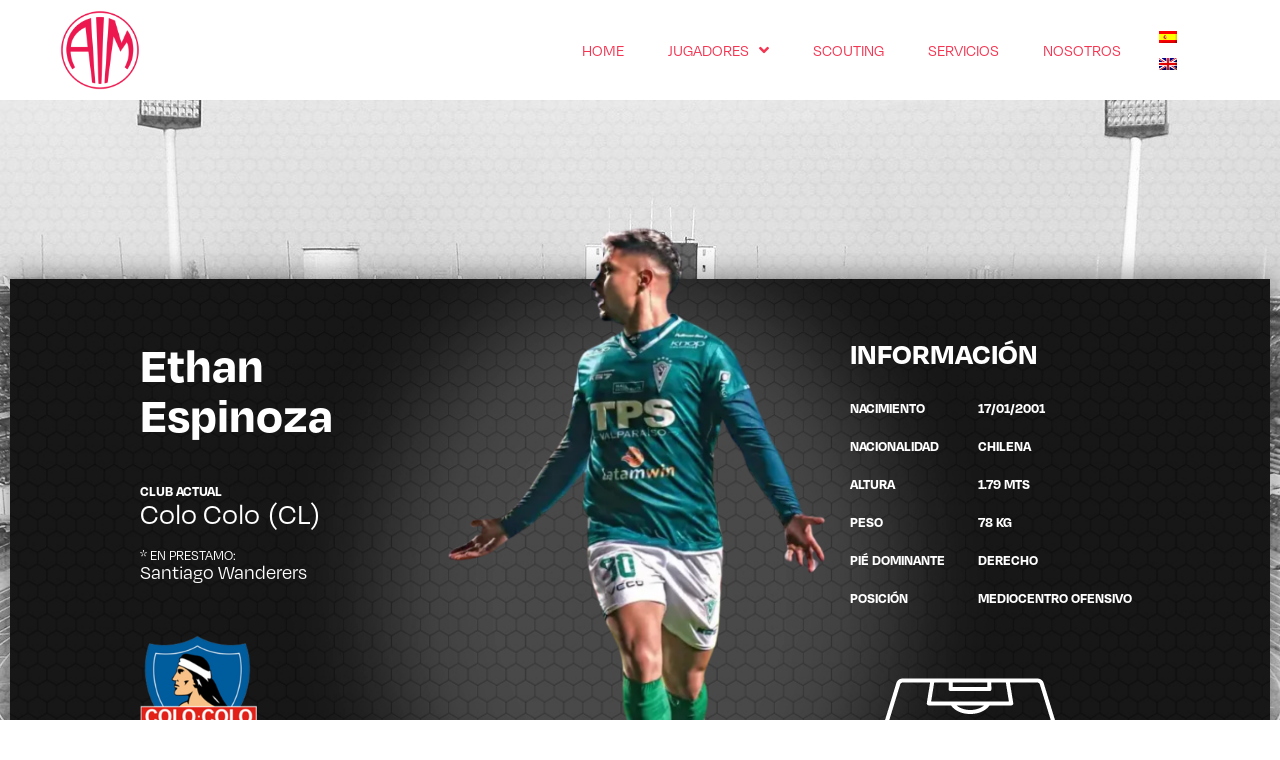

--- FILE ---
content_type: text/html; charset=UTF-8
request_url: https://www.aimfutbol.com/profesionales/ethan-espinoza/
body_size: 10273
content:
<!doctype html>
<html lang="es-ES">
<head>
	<meta charset="UTF-8">
		<meta name="viewport" content="width=device-width, initial-scale=1">
	<link rel="profile" href="https://gmpg.org/xfn/11">
	<title>Ethan Espinoza &#8211; AIM</title>
<meta name='robots' content='max-image-preview:large' />
<link rel="alternate" hreflang="es" href="https://www.aimfutbol.com/profesionales/ethan-espinoza/" />
<link rel="alternate" hreflang="en" href="https://www.aimfutbol.com/en/profesionales/ethan-espinoza/" />
<link rel="alternate" hreflang="x-default" href="https://www.aimfutbol.com/profesionales/ethan-espinoza/" />
<link rel='dns-prefetch' href='//hb.wpmucdn.com' />
<link rel="alternate" type="application/rss+xml" title="AIM &raquo; Feed" href="https://www.aimfutbol.com/feed/" />
<link rel="alternate" type="application/rss+xml" title="AIM &raquo; Feed de los comentarios" href="https://www.aimfutbol.com/comments/feed/" />
<link rel="alternate" title="oEmbed (JSON)" type="application/json+oembed" href="https://www.aimfutbol.com/wp-json/oembed/1.0/embed?url=https%3A%2F%2Fwww.aimfutbol.com%2Fprofesionales%2Fethan-espinoza%2F" />
<link rel="alternate" title="oEmbed (XML)" type="text/xml+oembed" href="https://www.aimfutbol.com/wp-json/oembed/1.0/embed?url=https%3A%2F%2Fwww.aimfutbol.com%2Fprofesionales%2Fethan-espinoza%2F&#038;format=xml" />
<link rel="stylesheet" type="text/css" href="https://use.typekit.net/pdq5fee.css"><style id='wp-img-auto-sizes-contain-inline-css'>
img:is([sizes=auto i],[sizes^="auto," i]){contain-intrinsic-size:3000px 1500px}
/*# sourceURL=wp-img-auto-sizes-contain-inline-css */
</style>
<style id='wp-emoji-styles-inline-css'>

	img.wp-smiley, img.emoji {
		display: inline !important;
		border: none !important;
		box-shadow: none !important;
		height: 1em !important;
		width: 1em !important;
		margin: 0 0.07em !important;
		vertical-align: -0.1em !important;
		background: none !important;
		padding: 0 !important;
	}
/*# sourceURL=wp-emoji-styles-inline-css */
</style>
<link rel='stylesheet' id='wp-block-library-css' href='https://www.aimfutbol.com/wp-content/uploads/hummingbird-assets/fddf0954615df28c670491b411b3890c.css' media='all' />
<style id='global-styles-inline-css'>
:root{--wp--preset--aspect-ratio--square: 1;--wp--preset--aspect-ratio--4-3: 4/3;--wp--preset--aspect-ratio--3-4: 3/4;--wp--preset--aspect-ratio--3-2: 3/2;--wp--preset--aspect-ratio--2-3: 2/3;--wp--preset--aspect-ratio--16-9: 16/9;--wp--preset--aspect-ratio--9-16: 9/16;--wp--preset--color--black: #000000;--wp--preset--color--cyan-bluish-gray: #abb8c3;--wp--preset--color--white: #ffffff;--wp--preset--color--pale-pink: #f78da7;--wp--preset--color--vivid-red: #cf2e2e;--wp--preset--color--luminous-vivid-orange: #ff6900;--wp--preset--color--luminous-vivid-amber: #fcb900;--wp--preset--color--light-green-cyan: #7bdcb5;--wp--preset--color--vivid-green-cyan: #00d084;--wp--preset--color--pale-cyan-blue: #8ed1fc;--wp--preset--color--vivid-cyan-blue: #0693e3;--wp--preset--color--vivid-purple: #9b51e0;--wp--preset--gradient--vivid-cyan-blue-to-vivid-purple: linear-gradient(135deg,rgb(6,147,227) 0%,rgb(155,81,224) 100%);--wp--preset--gradient--light-green-cyan-to-vivid-green-cyan: linear-gradient(135deg,rgb(122,220,180) 0%,rgb(0,208,130) 100%);--wp--preset--gradient--luminous-vivid-amber-to-luminous-vivid-orange: linear-gradient(135deg,rgb(252,185,0) 0%,rgb(255,105,0) 100%);--wp--preset--gradient--luminous-vivid-orange-to-vivid-red: linear-gradient(135deg,rgb(255,105,0) 0%,rgb(207,46,46) 100%);--wp--preset--gradient--very-light-gray-to-cyan-bluish-gray: linear-gradient(135deg,rgb(238,238,238) 0%,rgb(169,184,195) 100%);--wp--preset--gradient--cool-to-warm-spectrum: linear-gradient(135deg,rgb(74,234,220) 0%,rgb(151,120,209) 20%,rgb(207,42,186) 40%,rgb(238,44,130) 60%,rgb(251,105,98) 80%,rgb(254,248,76) 100%);--wp--preset--gradient--blush-light-purple: linear-gradient(135deg,rgb(255,206,236) 0%,rgb(152,150,240) 100%);--wp--preset--gradient--blush-bordeaux: linear-gradient(135deg,rgb(254,205,165) 0%,rgb(254,45,45) 50%,rgb(107,0,62) 100%);--wp--preset--gradient--luminous-dusk: linear-gradient(135deg,rgb(255,203,112) 0%,rgb(199,81,192) 50%,rgb(65,88,208) 100%);--wp--preset--gradient--pale-ocean: linear-gradient(135deg,rgb(255,245,203) 0%,rgb(182,227,212) 50%,rgb(51,167,181) 100%);--wp--preset--gradient--electric-grass: linear-gradient(135deg,rgb(202,248,128) 0%,rgb(113,206,126) 100%);--wp--preset--gradient--midnight: linear-gradient(135deg,rgb(2,3,129) 0%,rgb(40,116,252) 100%);--wp--preset--font-size--small: 13px;--wp--preset--font-size--medium: 20px;--wp--preset--font-size--large: 36px;--wp--preset--font-size--x-large: 42px;--wp--preset--spacing--20: 0.44rem;--wp--preset--spacing--30: 0.67rem;--wp--preset--spacing--40: 1rem;--wp--preset--spacing--50: 1.5rem;--wp--preset--spacing--60: 2.25rem;--wp--preset--spacing--70: 3.38rem;--wp--preset--spacing--80: 5.06rem;--wp--preset--shadow--natural: 6px 6px 9px rgba(0, 0, 0, 0.2);--wp--preset--shadow--deep: 12px 12px 50px rgba(0, 0, 0, 0.4);--wp--preset--shadow--sharp: 6px 6px 0px rgba(0, 0, 0, 0.2);--wp--preset--shadow--outlined: 6px 6px 0px -3px rgb(255, 255, 255), 6px 6px rgb(0, 0, 0);--wp--preset--shadow--crisp: 6px 6px 0px rgb(0, 0, 0);}:where(.is-layout-flex){gap: 0.5em;}:where(.is-layout-grid){gap: 0.5em;}body .is-layout-flex{display: flex;}.is-layout-flex{flex-wrap: wrap;align-items: center;}.is-layout-flex > :is(*, div){margin: 0;}body .is-layout-grid{display: grid;}.is-layout-grid > :is(*, div){margin: 0;}:where(.wp-block-columns.is-layout-flex){gap: 2em;}:where(.wp-block-columns.is-layout-grid){gap: 2em;}:where(.wp-block-post-template.is-layout-flex){gap: 1.25em;}:where(.wp-block-post-template.is-layout-grid){gap: 1.25em;}.has-black-color{color: var(--wp--preset--color--black) !important;}.has-cyan-bluish-gray-color{color: var(--wp--preset--color--cyan-bluish-gray) !important;}.has-white-color{color: var(--wp--preset--color--white) !important;}.has-pale-pink-color{color: var(--wp--preset--color--pale-pink) !important;}.has-vivid-red-color{color: var(--wp--preset--color--vivid-red) !important;}.has-luminous-vivid-orange-color{color: var(--wp--preset--color--luminous-vivid-orange) !important;}.has-luminous-vivid-amber-color{color: var(--wp--preset--color--luminous-vivid-amber) !important;}.has-light-green-cyan-color{color: var(--wp--preset--color--light-green-cyan) !important;}.has-vivid-green-cyan-color{color: var(--wp--preset--color--vivid-green-cyan) !important;}.has-pale-cyan-blue-color{color: var(--wp--preset--color--pale-cyan-blue) !important;}.has-vivid-cyan-blue-color{color: var(--wp--preset--color--vivid-cyan-blue) !important;}.has-vivid-purple-color{color: var(--wp--preset--color--vivid-purple) !important;}.has-black-background-color{background-color: var(--wp--preset--color--black) !important;}.has-cyan-bluish-gray-background-color{background-color: var(--wp--preset--color--cyan-bluish-gray) !important;}.has-white-background-color{background-color: var(--wp--preset--color--white) !important;}.has-pale-pink-background-color{background-color: var(--wp--preset--color--pale-pink) !important;}.has-vivid-red-background-color{background-color: var(--wp--preset--color--vivid-red) !important;}.has-luminous-vivid-orange-background-color{background-color: var(--wp--preset--color--luminous-vivid-orange) !important;}.has-luminous-vivid-amber-background-color{background-color: var(--wp--preset--color--luminous-vivid-amber) !important;}.has-light-green-cyan-background-color{background-color: var(--wp--preset--color--light-green-cyan) !important;}.has-vivid-green-cyan-background-color{background-color: var(--wp--preset--color--vivid-green-cyan) !important;}.has-pale-cyan-blue-background-color{background-color: var(--wp--preset--color--pale-cyan-blue) !important;}.has-vivid-cyan-blue-background-color{background-color: var(--wp--preset--color--vivid-cyan-blue) !important;}.has-vivid-purple-background-color{background-color: var(--wp--preset--color--vivid-purple) !important;}.has-black-border-color{border-color: var(--wp--preset--color--black) !important;}.has-cyan-bluish-gray-border-color{border-color: var(--wp--preset--color--cyan-bluish-gray) !important;}.has-white-border-color{border-color: var(--wp--preset--color--white) !important;}.has-pale-pink-border-color{border-color: var(--wp--preset--color--pale-pink) !important;}.has-vivid-red-border-color{border-color: var(--wp--preset--color--vivid-red) !important;}.has-luminous-vivid-orange-border-color{border-color: var(--wp--preset--color--luminous-vivid-orange) !important;}.has-luminous-vivid-amber-border-color{border-color: var(--wp--preset--color--luminous-vivid-amber) !important;}.has-light-green-cyan-border-color{border-color: var(--wp--preset--color--light-green-cyan) !important;}.has-vivid-green-cyan-border-color{border-color: var(--wp--preset--color--vivid-green-cyan) !important;}.has-pale-cyan-blue-border-color{border-color: var(--wp--preset--color--pale-cyan-blue) !important;}.has-vivid-cyan-blue-border-color{border-color: var(--wp--preset--color--vivid-cyan-blue) !important;}.has-vivid-purple-border-color{border-color: var(--wp--preset--color--vivid-purple) !important;}.has-vivid-cyan-blue-to-vivid-purple-gradient-background{background: var(--wp--preset--gradient--vivid-cyan-blue-to-vivid-purple) !important;}.has-light-green-cyan-to-vivid-green-cyan-gradient-background{background: var(--wp--preset--gradient--light-green-cyan-to-vivid-green-cyan) !important;}.has-luminous-vivid-amber-to-luminous-vivid-orange-gradient-background{background: var(--wp--preset--gradient--luminous-vivid-amber-to-luminous-vivid-orange) !important;}.has-luminous-vivid-orange-to-vivid-red-gradient-background{background: var(--wp--preset--gradient--luminous-vivid-orange-to-vivid-red) !important;}.has-very-light-gray-to-cyan-bluish-gray-gradient-background{background: var(--wp--preset--gradient--very-light-gray-to-cyan-bluish-gray) !important;}.has-cool-to-warm-spectrum-gradient-background{background: var(--wp--preset--gradient--cool-to-warm-spectrum) !important;}.has-blush-light-purple-gradient-background{background: var(--wp--preset--gradient--blush-light-purple) !important;}.has-blush-bordeaux-gradient-background{background: var(--wp--preset--gradient--blush-bordeaux) !important;}.has-luminous-dusk-gradient-background{background: var(--wp--preset--gradient--luminous-dusk) !important;}.has-pale-ocean-gradient-background{background: var(--wp--preset--gradient--pale-ocean) !important;}.has-electric-grass-gradient-background{background: var(--wp--preset--gradient--electric-grass) !important;}.has-midnight-gradient-background{background: var(--wp--preset--gradient--midnight) !important;}.has-small-font-size{font-size: var(--wp--preset--font-size--small) !important;}.has-medium-font-size{font-size: var(--wp--preset--font-size--medium) !important;}.has-large-font-size{font-size: var(--wp--preset--font-size--large) !important;}.has-x-large-font-size{font-size: var(--wp--preset--font-size--x-large) !important;}
/*# sourceURL=global-styles-inline-css */
</style>

<style id='classic-theme-styles-inline-css'>
/*! This file is auto-generated */
.wp-block-button__link{color:#fff;background-color:#32373c;border-radius:9999px;box-shadow:none;text-decoration:none;padding:calc(.667em + 2px) calc(1.333em + 2px);font-size:1.125em}.wp-block-file__button{background:#32373c;color:#fff;text-decoration:none}
/*# sourceURL=/wp-includes/css/classic-themes.min.css */
</style>
<link rel='stylesheet' id='wphb-1-css' href='https://www.aimfutbol.com/wp-content/uploads/hummingbird-assets/e9284ef2329164bb45961271037e3afd.css' media='all' />
<link rel='stylesheet' id='jet-blocks-css' href='https://www.aimfutbol.com/wp-content/uploads/hummingbird-assets/0788473881a65ce95c8353968281d178.css' media='all' />
<link rel='stylesheet' id='jet-elements-css' href='https://www.aimfutbol.com/wp-content/uploads/hummingbird-assets/8d6bd167da8c812f10b56b0ebd2e4443.css' media='all' />
<link rel='stylesheet' id='jet-elements-skin-css' href='https://www.aimfutbol.com/wp-content/uploads/hummingbird-assets/312cefeb152d1c98180c7ca53b53fcae.css' media='all' />
<link rel='stylesheet' id='elementor-icons-css' href='https://www.aimfutbol.com/wp-content/uploads/hummingbird-assets/a66e060a17f1d110d9c3bec9c55f9e20.css' media='all' />
<link rel='stylesheet' id='elementor-frontend-legacy-css' href='https://www.aimfutbol.com/wp-content/uploads/hummingbird-assets/c945d1595368b60a468f87f6f7599b8c.css' media='all' />
<link rel='stylesheet' id='elementor-frontend-css' href='https://www.aimfutbol.com/wp-content/uploads/hummingbird-assets/03a218e635f138504dcaf0d8775b775d.css' media='all' />
<style id='elementor-frontend-inline-css'>
.elementor-412 .elementor-element.elementor-element-5a95259:not(.elementor-motion-effects-element-type-background), .elementor-412 .elementor-element.elementor-element-5a95259 > .elementor-motion-effects-container > .elementor-motion-effects-layer{background-image:url("https://www.aimfutbol.com/wp-content/uploads/2021/04/ficha_jugadores_fondo_PROFESIONALES_BLANCO_NEGRO.jpg");}
/*# sourceURL=elementor-frontend-inline-css */
</style>
<link rel='stylesheet' id='elementor-post-30-css' href='https://www.aimfutbol.com/wp-content/uploads/hummingbird-assets/2c78a3f72bc4593602c81a931ca06f78.css' media='all' />
<link rel='stylesheet' id='elementor-pro-css' href='https://www.aimfutbol.com/wp-content/uploads/hummingbird-assets/b921dee49da17133938192018ff5789d.css' media='all' />
<link rel='stylesheet' id='elementor-global-css' href='https://www.aimfutbol.com/wp-content/uploads/hummingbird-assets/f70abca93f7e8f26739f6da9cc37e19f.css' media='all' />
<link rel='stylesheet' id='elementor-post-29-css' href='https://www.aimfutbol.com/wp-content/uploads/hummingbird-assets/7f77e7950545ae265810277784e3e578.css' media='all' />
<link rel='stylesheet' id='elementor-post-43-css' href='https://www.aimfutbol.com/wp-content/uploads/hummingbird-assets/6a10f5c79efe51e90b25bb15cfd7f56e.css' media='all' />
<link rel='stylesheet' id='elementor-post-412-css' href='https://www.aimfutbol.com/wp-content/uploads/hummingbird-assets/f293ab9dba7e07c1c5e441f5b3c2aba7.css' media='all' />
<link rel='stylesheet' id='elementor-icons-shared-0-css' href='https://www.aimfutbol.com/wp-content/uploads/hummingbird-assets/06b3e36d3a74253f237c23fdea7a3418.css' media='all' />
<link rel='stylesheet' id='elementor-icons-fa-solid-css' href='https://www.aimfutbol.com/wp-content/uploads/hummingbird-assets/56ee51829e25c8d545900d7dddaf5364.css' media='all' />
<link rel='stylesheet' id='elementor-icons-fa-brands-css' href='https://www.aimfutbol.com/wp-content/uploads/hummingbird-assets/5fe41e61816833255c8b6ec16501e48b.css' media='all' />
<link rel="https://api.w.org/" href="https://www.aimfutbol.com/wp-json/" /><link rel="alternate" title="JSON" type="application/json" href="https://www.aimfutbol.com/wp-json/wp/v2/profesionales/1751" /><link rel="EditURI" type="application/rsd+xml" title="RSD" href="https://www.aimfutbol.com/xmlrpc.php?rsd" />
<meta name="generator" content="WordPress 6.9" />
<link rel="canonical" href="https://www.aimfutbol.com/profesionales/ethan-espinoza/" />
<link rel='shortlink' href='https://www.aimfutbol.com/?p=1751' />
<meta name="generator" content="WPML ver:4.5.14 stt:1,2;" />
		<script>
			document.documentElement.className = document.documentElement.className.replace( 'no-js', 'js' );
		</script>
				<style>
			.no-js img.lazyload { display: none; }
			figure.wp-block-image img.lazyloading { min-width: 150px; }
							.lazyload, .lazyloading { opacity: 0; }
				.lazyloaded {
					opacity: 1;
					transition: opacity 400ms;
					transition-delay: 0ms;
				}
					</style>
		<link rel="icon" href="https://www.aimfutbol.com/wp-content/uploads/2021/05/logo_quienes_somos-150x150.png" sizes="32x32" />
<link rel="icon" href="https://www.aimfutbol.com/wp-content/uploads/2021/05/logo_quienes_somos-230x230.png" sizes="192x192" />
<link rel="apple-touch-icon" href="https://www.aimfutbol.com/wp-content/uploads/2021/05/logo_quienes_somos-230x230.png" />
<meta name="msapplication-TileImage" content="https://www.aimfutbol.com/wp-content/uploads/2021/05/logo_quienes_somos-400x400.png" />
<link rel='stylesheet' id='e-animations-css' href='https://www.aimfutbol.com/wp-content/uploads/hummingbird-assets/23ca1084c9492ff79d4c745af3805aa6.css' media='all' />
</head>
<body data-rsssl=1 class="wp-singular profesionales-template-default single single-profesionales postid-1751 wp-theme-hello-elementor elementor-default elementor-template-full-width elementor-kit-30 elementor-page-412">


<a class="skip-link screen-reader-text" href="#content">
	Ir al contenido</a>

		<div data-elementor-type="header" data-elementor-id="29" class="elementor elementor-29 elementor-location-header">
					<div class="elementor-section-wrap">
								<section class="elementor-section elementor-top-section elementor-element elementor-element-37e5831 elementor-section-height-min-height elementor-section-content-middle elementor-section-boxed elementor-section-height-default elementor-section-items-middle" data-id="37e5831" data-element_type="section">
						<div class="elementor-container elementor-column-gap-default">
							<div class="elementor-row">
					<div class="elementor-column elementor-col-33 elementor-top-column elementor-element elementor-element-17b7b57" data-id="17b7b57" data-element_type="column">
			<div class="elementor-column-wrap elementor-element-populated">
							<div class="elementor-widget-wrap">
						<div class="elementor-element elementor-element-19709b4 elementor-widget elementor-widget-image" data-id="19709b4" data-element_type="widget" data-widget_type="image.default">
				<div class="elementor-widget-container">
								<div class="elementor-image">
													<a href="https://www.aimfutbol.com">
							<img width="468" height="465"   alt="" data-srcset="https://www.aimfutbol.com/wp-content/uploads/2021/05/logo_quienes_somos.png 468w, https://www.aimfutbol.com/wp-content/uploads/2021/05/logo_quienes_somos-300x298.png 300w, https://www.aimfutbol.com/wp-content/uploads/2021/05/logo_quienes_somos-150x150.png 150w, https://www.aimfutbol.com/wp-content/uploads/2021/05/logo_quienes_somos-230x230.png 230w"  data-src="https://www.aimfutbol.com/wp-content/uploads/2021/05/logo_quienes_somos.png" data-sizes="(max-width: 468px) 100vw, 468px" class="attachment-full size-full lazyload" src="[data-uri]" /><noscript><img width="468" height="465" src="https://www.aimfutbol.com/wp-content/uploads/2021/05/logo_quienes_somos.png" class="attachment-full size-full" alt="" srcset="https://www.aimfutbol.com/wp-content/uploads/2021/05/logo_quienes_somos.png 468w, https://www.aimfutbol.com/wp-content/uploads/2021/05/logo_quienes_somos-300x298.png 300w, https://www.aimfutbol.com/wp-content/uploads/2021/05/logo_quienes_somos-150x150.png 150w, https://www.aimfutbol.com/wp-content/uploads/2021/05/logo_quienes_somos-230x230.png 230w" sizes="(max-width: 468px) 100vw, 468px" /></noscript>								</a>
														</div>
						</div>
				</div>
						</div>
					</div>
		</div>
				<div class="elementor-column elementor-col-33 elementor-top-column elementor-element elementor-element-aa6a651" data-id="aa6a651" data-element_type="column">
			<div class="elementor-column-wrap elementor-element-populated">
							<div class="elementor-widget-wrap">
						<div class="elementor-element elementor-element-5d98167 jet-nav-align-flex-end jet-nav-mobile-align-center elementor-widget elementor-widget-jet-nav-menu" data-id="5d98167" data-element_type="widget" data-widget_type="jet-nav-menu.default">
				<div class="elementor-widget-container">
			<nav class="jet-nav-wrap jet-mobile-menu jet-mobile-menu--full-width" data-mobile-trigger-devices="[&quot;mobile&quot;]" data-mobile-layout="full-width">
<div class="jet-nav__mobile-trigger jet-nav-mobile-trigger-align-right">
	<span class="jet-nav__mobile-trigger-open jet-blocks-icon"><i aria-hidden="true" class="fas fa-bars"></i></span>	<span class="jet-nav__mobile-trigger-close jet-blocks-icon"><i aria-hidden="true" class="fas fa-times"></i></span></div><div class="menu-menu-principal-container"><div class="jet-nav jet-nav--horizontal"><div class="menu-item menu-item-type-post_type menu-item-object-page menu-item-home jet-nav__item-1169 jet-nav__item"><a href="https://www.aimfutbol.com/" class="menu-item-link menu-item-link-depth-0 menu-item-link-top"><span class="jet-nav-link-text">Home</span></a></div>
<div class="menu-item menu-item-type-custom menu-item-object-custom menu-item-has-children jet-nav__item-1173 jet-nav__item"><a href="#" class="menu-item-link menu-item-link-depth-0 menu-item-link-top"><span class="jet-nav-link-text">Jugadores</span><div class="jet-nav-arrow"><i aria-hidden="true" class="fa fa-angle-down"></i></div></a>
<div  class="jet-nav__sub jet-nav-depth-0">
	<div class="menu-item menu-item-type-custom menu-item-object-custom jet-nav__item-1175 jet-nav__item jet-nav-item-sub"><a href="https://aimfutbol.com/consagrados" class="menu-item-link menu-item-link-depth-1 menu-item-link-sub"><span class="jet-nav-link-text">Jugadores Consagrados</span></a></div>
	<div class="menu-item menu-item-type-custom menu-item-object-custom jet-nav__item-1176 jet-nav__item jet-nav-item-sub"><a href="https://aimfutbol.com/profesionales" class="menu-item-link menu-item-link-depth-1 menu-item-link-sub"><span class="jet-nav-link-text">Jugadores Profesionales</span></a></div>
	<div class="menu-item menu-item-type-custom menu-item-object-custom jet-nav__item-1177 jet-nav__item jet-nav-item-sub"><a href="https://aimfutbol.com/proyeccion-latam" class="menu-item-link menu-item-link-depth-1 menu-item-link-sub"><span class="jet-nav-link-text">Jugadores Proyección LATAM</span></a></div>
	<div class="menu-item menu-item-type-custom menu-item-object-custom jet-nav__item-1178 jet-nav__item jet-nav-item-sub"><a href="https://aimfutbol.com/proyeccion-europa" class="menu-item-link menu-item-link-depth-1 menu-item-link-sub"><span class="jet-nav-link-text">Jugadores Europa</span></a></div>
	<div class="menu-item menu-item-type-custom menu-item-object-custom jet-nav__item-1179 jet-nav__item jet-nav-item-sub"><a href="https://aimfutbol.com/proyeccion-amex" class="menu-item-link menu-item-link-depth-1 menu-item-link-sub"><span class="jet-nav-link-text">Jugadores Proyección AMEX</span></a></div>
</div>
</div>
<div class="menu-item menu-item-type-post_type menu-item-object-page jet-nav__item-1171 jet-nav__item"><a href="https://www.aimfutbol.com/scouting/" class="menu-item-link menu-item-link-depth-0 menu-item-link-top"><span class="jet-nav-link-text">Scouting</span></a></div>
<div class="menu-item menu-item-type-post_type menu-item-object-page jet-nav__item-1172 jet-nav__item"><a href="https://www.aimfutbol.com/servicios/" class="menu-item-link menu-item-link-depth-0 menu-item-link-top"><span class="jet-nav-link-text">Servicios</span></a></div>
<div class="menu-item menu-item-type-post_type menu-item-object-page jet-nav__item-1170 jet-nav__item"><a href="https://www.aimfutbol.com/nosotros/" class="menu-item-link menu-item-link-depth-0 menu-item-link-top"><span class="jet-nav-link-text">Nosotros</span></a></div>
</div></div></nav>		</div>
				</div>
						</div>
					</div>
		</div>
				<div class="elementor-column elementor-col-33 elementor-top-column elementor-element elementor-element-a30a445" data-id="a30a445" data-element_type="column">
			<div class="elementor-column-wrap elementor-element-populated">
							<div class="elementor-widget-wrap">
						<div class="elementor-element elementor-element-a0b0675 elementor-widget elementor-widget-wpml-language-switcher" data-id="a0b0675" data-element_type="widget" data-widget_type="wpml-language-switcher.default">
				<div class="elementor-widget-container">
			<div class="wpml-elementor-ls">
<div class="wpml-ls-statics-shortcode_actions wpml-ls wpml-ls-legacy-list-horizontal">
	<ul><li class="wpml-ls-slot-shortcode_actions wpml-ls-item wpml-ls-item-es wpml-ls-current-language wpml-ls-first-item wpml-ls-item-legacy-list-horizontal">
				<a href="https://www.aimfutbol.com/profesionales/ethan-espinoza/" class="wpml-ls-link">
                                                        <img
            
            
            alt="Español"
            width=18
            height=12
 data-src="https://www.aimfutbol.com/wp-content/plugins/sitepress-multilingual-cms/res/flags/es.png" class="wpml-ls-flag lazyload" src="[data-uri]" /><noscript><img
            class="wpml-ls-flag"
            src="https://www.aimfutbol.com/wp-content/plugins/sitepress-multilingual-cms/res/flags/es.png"
            alt="Español"
            width=18
            height=12
    /></noscript></a>
			</li><li class="wpml-ls-slot-shortcode_actions wpml-ls-item wpml-ls-item-en wpml-ls-last-item wpml-ls-item-legacy-list-horizontal">
				<a href="https://www.aimfutbol.com/en/profesionales/ethan-espinoza/" class="wpml-ls-link">
                                                        <img
            
            
            alt="Inglés"
            width=18
            height=12
 data-src="https://www.aimfutbol.com/wp-content/plugins/sitepress-multilingual-cms/res/flags/en.png" class="wpml-ls-flag lazyload" src="[data-uri]" /><noscript><img
            class="wpml-ls-flag"
            src="https://www.aimfutbol.com/wp-content/plugins/sitepress-multilingual-cms/res/flags/en.png"
            alt="Inglés"
            width=18
            height=12
    /></noscript></a>
			</li></ul>
</div>
</div>		</div>
				</div>
						</div>
					</div>
		</div>
								</div>
					</div>
		</section>
							</div>
				</div>
				<div data-elementor-type="single-post" data-elementor-id="412" class="elementor elementor-412 elementor-location-single post-1751 profesionales type-profesionales status-publish hentry">
					<div class="elementor-section-wrap">
								<section class="elementor-section elementor-top-section elementor-element elementor-element-5a95259 elementor-section-height-min-height elementor-section-boxed elementor-section-height-default elementor-section-items-middle" data-id="5a95259" data-element_type="section" data-settings="{&quot;background_background&quot;:&quot;classic&quot;}">
						<div class="elementor-container elementor-column-gap-default">
							<div class="elementor-row">
					<div class="elementor-column elementor-col-100 elementor-top-column elementor-element elementor-element-6f24daf" data-id="6f24daf" data-element_type="column">
			<div class="elementor-column-wrap elementor-element-populated">
							<div class="elementor-widget-wrap">
						<section class="elementor-section elementor-inner-section elementor-element elementor-element-5dca9ad elementor-section-height-min-height elementor-section-boxed elementor-section-height-default" data-id="5dca9ad" data-element_type="section" data-settings="{&quot;background_background&quot;:&quot;classic&quot;}">
						<div class="elementor-container elementor-column-gap-default">
							<div class="elementor-row">
					<div class="elementor-column elementor-col-33 elementor-inner-column elementor-element elementor-element-fc45619" data-id="fc45619" data-element_type="column">
			<div class="elementor-column-wrap elementor-element-populated">
							<div class="elementor-widget-wrap">
						<div class="elementor-element elementor-element-1c3ead7 elementor-widget elementor-widget-heading" data-id="1c3ead7" data-element_type="widget" data-widget_type="heading.default">
				<div class="elementor-widget-container">
			<h1 class="elementor-heading-title elementor-size-default">Ethan Espinoza</h1>		</div>
				</div>
				<div class="elementor-element elementor-element-cbece05 elementor-widget elementor-widget-heading" data-id="cbece05" data-element_type="widget" data-widget_type="heading.default">
				<div class="elementor-widget-container">
			<p class="elementor-heading-title elementor-size-default">Club actual</p>		</div>
				</div>
				<div class="elementor-element elementor-element-7f0add5 elementor-widget elementor-widget-jet-headline" data-id="7f0add5" data-element_type="widget" data-widget_type="jet-headline.default">
				<div class="elementor-widget-container">
			<h3 class="jet-headline jet-headline--direction-horizontal"><span class="jet-headline__part jet-headline__first"><span class="jet-headline__label">Colo Colo </span></span><span class="jet-headline__space">&nbsp;</span><span class="jet-headline__part jet-headline__second"><span class="jet-headline__label">(CL)</span></span></h3>		</div>
				</div>
				<div class="elementor-element elementor-element-736dce6 elementor-widget elementor-widget-heading" data-id="736dce6" data-element_type="widget" id="en-prestamo" data-widget_type="heading.default">
				<div class="elementor-widget-container">
			<h2 class="elementor-heading-title elementor-size-default"><span>* EN PRESTAMO: </span>Santiago Wanderers</h2>		</div>
				</div>
				<div class="elementor-element elementor-element-0fecc17 elementor-widget elementor-widget-image" data-id="0fecc17" data-element_type="widget" data-widget_type="image.default">
				<div class="elementor-widget-container">
								<div class="elementor-image">
												<img width="200" height="220"   alt="" data-src="https://www.aimfutbol.com/wp-content/uploads/2021/06/Logos-colocolos.-wanderers-AIM.png" class="attachment-full size-full lazyload" src="[data-uri]" /><noscript><img width="200" height="220" src="https://www.aimfutbol.com/wp-content/uploads/2021/06/Logos-colocolos.-wanderers-AIM.png" class="attachment-full size-full" alt="" /></noscript>														</div>
						</div>
				</div>
						</div>
					</div>
		</div>
				<div class="elementor-column elementor-col-33 elementor-inner-column elementor-element elementor-element-78a2b41" data-id="78a2b41" data-element_type="column">
			<div class="elementor-column-wrap elementor-element-populated">
							<div class="elementor-widget-wrap">
						<div class="elementor-element elementor-element-862519e elementor-absolute elementor-widget-mobile__width-initial elementor-widget elementor-widget-image" data-id="862519e" data-element_type="widget" data-settings="{&quot;_position&quot;:&quot;absolute&quot;}" data-widget_type="image.default">
				<div class="elementor-widget-container">
								<div class="elementor-image">
												<img width="500" height="800"   alt="" data-srcset="https://www.aimfutbol.com/wp-content/uploads/2021/06/Foto-ficha-Ethan-Espinoza-AIM-1.png 500w, https://www.aimfutbol.com/wp-content/uploads/2021/06/Foto-ficha-Ethan-Espinoza-AIM-1-188x300.png 188w"  data-src="https://www.aimfutbol.com/wp-content/uploads/2021/06/Foto-ficha-Ethan-Espinoza-AIM-1.png" data-sizes="(max-width: 500px) 100vw, 500px" class="attachment-full size-full lazyload" src="[data-uri]" /><noscript><img width="500" height="800" src="https://www.aimfutbol.com/wp-content/uploads/2021/06/Foto-ficha-Ethan-Espinoza-AIM-1.png" class="attachment-full size-full" alt="" srcset="https://www.aimfutbol.com/wp-content/uploads/2021/06/Foto-ficha-Ethan-Espinoza-AIM-1.png 500w, https://www.aimfutbol.com/wp-content/uploads/2021/06/Foto-ficha-Ethan-Espinoza-AIM-1-188x300.png 188w" sizes="(max-width: 500px) 100vw, 500px" /></noscript>														</div>
						</div>
				</div>
						</div>
					</div>
		</div>
				<div class="elementor-column elementor-col-33 elementor-inner-column elementor-element elementor-element-920592d elementor-hidden-tablet elementor-hidden-phone" data-id="920592d" data-element_type="column">
			<div class="elementor-column-wrap elementor-element-populated">
							<div class="elementor-widget-wrap">
						<div class="elementor-element elementor-element-e67fa7e elementor-widget elementor-widget-heading" data-id="e67fa7e" data-element_type="widget" data-widget_type="heading.default">
				<div class="elementor-widget-container">
			<h2 class="elementor-heading-title elementor-size-default">Información</h2>		</div>
				</div>
				<div class="elementor-element elementor-element-e3bcd32 informacion elementor-widget elementor-widget-heading" data-id="e3bcd32" data-element_type="widget" data-widget_type="heading.default">
				<div class="elementor-widget-container">
			<p class="elementor-heading-title elementor-size-default"><span>Nacimiento</span> 17/01/2001</p>		</div>
				</div>
				<div class="elementor-element elementor-element-0c70121 informacion elementor-widget elementor-widget-heading" data-id="0c70121" data-element_type="widget" data-widget_type="heading.default">
				<div class="elementor-widget-container">
			<p class="elementor-heading-title elementor-size-default"><span>Nacionalidad</span> Chilena </p>		</div>
				</div>
				<div class="elementor-element elementor-element-9c78fae informacion elementor-widget elementor-widget-heading" data-id="9c78fae" data-element_type="widget" data-widget_type="heading.default">
				<div class="elementor-widget-container">
			<p class="elementor-heading-title elementor-size-default"><span>Altura</span> 1.79 Mts</p>		</div>
				</div>
				<div class="elementor-element elementor-element-a23c626 informacion elementor-widget elementor-widget-heading" data-id="a23c626" data-element_type="widget" data-widget_type="heading.default">
				<div class="elementor-widget-container">
			<p class="elementor-heading-title elementor-size-default"><span>Peso</span> 78 kg</p>		</div>
				</div>
				<div class="elementor-element elementor-element-a3aa673 informacion elementor-widget elementor-widget-heading" data-id="a3aa673" data-element_type="widget" data-widget_type="heading.default">
				<div class="elementor-widget-container">
			<p class="elementor-heading-title elementor-size-default"><span>Pié Dominante</span> Derecho </p>		</div>
				</div>
				<div class="elementor-element elementor-element-2719444 informacion elementor-widget elementor-widget-heading" data-id="2719444" data-element_type="widget" data-widget_type="heading.default">
				<div class="elementor-widget-container">
			<p class="elementor-heading-title elementor-size-default"><span>Posición</span> Mediocentro Ofensivo </p>		</div>
				</div>
				<div class="elementor-element elementor-element-2421214 elementor-widget elementor-widget-image" data-id="2421214" data-element_type="widget" data-widget_type="image.default">
				<div class="elementor-widget-container">
								<div class="elementor-image">
												<img width="240" height="165"   alt="" data-src="https://www.aimfutbol.com/wp-content/uploads/2021/04/A_posicion_defensa_centro.png" class="attachment-full size-full lazyload" src="[data-uri]" /><noscript><img width="240" height="165"   alt="" data-src="https://www.aimfutbol.com/wp-content/uploads/2021/04/A_posicion_defensa_centro.png" class="attachment-full size-full lazyload" src="[data-uri]" /><noscript><img width="240" height="165" src="https://www.aimfutbol.com/wp-content/uploads/2021/04/A_posicion_defensa_centro.png" class="attachment-full size-full" alt="" /></noscript></noscript>														</div>
						</div>
				</div>
						</div>
					</div>
		</div>
								</div>
					</div>
		</section>
						</div>
					</div>
		</div>
								</div>
					</div>
		</section>
				<section class="elementor-section elementor-top-section elementor-element elementor-element-6b52f5f elementor-section-content-middle elementor-hidden-desktop elementor-section-boxed elementor-section-height-default elementor-section-height-default" data-id="6b52f5f" data-element_type="section">
						<div class="elementor-container elementor-column-gap-default">
							<div class="elementor-row">
					<div class="elementor-column elementor-col-100 elementor-top-column elementor-element elementor-element-4f9dc92" data-id="4f9dc92" data-element_type="column">
			<div class="elementor-column-wrap elementor-element-populated">
							<div class="elementor-widget-wrap">
						<section class="elementor-section elementor-inner-section elementor-element elementor-element-75ed30a elementor-section-height-min-height elementor-section-boxed elementor-section-height-default" data-id="75ed30a" data-element_type="section" data-settings="{&quot;background_background&quot;:&quot;classic&quot;}">
						<div class="elementor-container elementor-column-gap-default">
							<div class="elementor-row">
					<div class="elementor-column elementor-col-50 elementor-inner-column elementor-element elementor-element-bca3c10" data-id="bca3c10" data-element_type="column">
			<div class="elementor-column-wrap elementor-element-populated">
							<div class="elementor-widget-wrap">
						<div class="elementor-element elementor-element-6b895f4 elementor-widget elementor-widget-heading" data-id="6b895f4" data-element_type="widget" data-widget_type="heading.default">
				<div class="elementor-widget-container">
			<h2 class="elementor-heading-title elementor-size-default">Información</h2>		</div>
				</div>
				<div class="elementor-element elementor-element-d6f9c00 informacion elementor-widget elementor-widget-heading" data-id="d6f9c00" data-element_type="widget" data-widget_type="heading.default">
				<div class="elementor-widget-container">
			<p class="elementor-heading-title elementor-size-default"><span>Nacimiento</span> 17/01/2001</p>		</div>
				</div>
				<div class="elementor-element elementor-element-f550349 informacion elementor-widget elementor-widget-heading" data-id="f550349" data-element_type="widget" data-widget_type="heading.default">
				<div class="elementor-widget-container">
			<p class="elementor-heading-title elementor-size-default"><span>Nacionalidad</span> Chilena </p>		</div>
				</div>
				<div class="elementor-element elementor-element-d07bbde informacion elementor-widget elementor-widget-heading" data-id="d07bbde" data-element_type="widget" data-widget_type="heading.default">
				<div class="elementor-widget-container">
			<p class="elementor-heading-title elementor-size-default"><span>Altura</span> 1.79 Mts</p>		</div>
				</div>
				<div class="elementor-element elementor-element-35a8b42 informacion elementor-widget elementor-widget-heading" data-id="35a8b42" data-element_type="widget" data-widget_type="heading.default">
				<div class="elementor-widget-container">
			<p class="elementor-heading-title elementor-size-default"><span>Peso</span> 78 kg</p>		</div>
				</div>
				<div class="elementor-element elementor-element-cd39125 informacion elementor-widget elementor-widget-heading" data-id="cd39125" data-element_type="widget" data-widget_type="heading.default">
				<div class="elementor-widget-container">
			<p class="elementor-heading-title elementor-size-default"><span>Pié Dominante</span> Derecho </p>		</div>
				</div>
				<div class="elementor-element elementor-element-f4453c1 informacion elementor-widget elementor-widget-heading" data-id="f4453c1" data-element_type="widget" data-widget_type="heading.default">
				<div class="elementor-widget-container">
			<p class="elementor-heading-title elementor-size-default"><span>Posición</span> Mediocentro Ofensivo </p>		</div>
				</div>
						</div>
					</div>
		</div>
				<div class="elementor-column elementor-col-50 elementor-inner-column elementor-element elementor-element-434668f" data-id="434668f" data-element_type="column">
			<div class="elementor-column-wrap elementor-element-populated">
							<div class="elementor-widget-wrap">
						<div class="elementor-element elementor-element-0186a16 elementor-widget elementor-widget-image" data-id="0186a16" data-element_type="widget" data-widget_type="image.default">
				<div class="elementor-widget-container">
								<div class="elementor-image">
												<img width="240" height="165"   alt="" data-src="https://www.aimfutbol.com/wp-content/uploads/2021/04/A_posicion_defensa_centro.png" class="attachment-full size-full lazyload" src="[data-uri]" /><noscript><img width="240" height="165"   alt="" data-src="https://www.aimfutbol.com/wp-content/uploads/2021/04/A_posicion_defensa_centro.png" class="attachment-full size-full lazyload" src="[data-uri]" /><noscript><img width="240" height="165" src="https://www.aimfutbol.com/wp-content/uploads/2021/04/A_posicion_defensa_centro.png" class="attachment-full size-full" alt="" /></noscript></noscript>														</div>
						</div>
				</div>
						</div>
					</div>
		</div>
								</div>
					</div>
		</section>
						</div>
					</div>
		</div>
								</div>
					</div>
		</section>
				<section class="elementor-section elementor-top-section elementor-element elementor-element-bdcacf0 elementor-section-height-min-height elementor-section-items-stretch elementor-section-boxed elementor-section-height-default" data-id="bdcacf0" data-element_type="section" data-settings="{&quot;background_background&quot;:&quot;classic&quot;}">
						<div class="elementor-container elementor-column-gap-default">
							<div class="elementor-row">
					<div class="elementor-column elementor-col-100 elementor-top-column elementor-element elementor-element-a67acb9" data-id="a67acb9" data-element_type="column">
			<div class="elementor-column-wrap elementor-element-populated">
							<div class="elementor-widget-wrap">
						<div class="elementor-element elementor-element-91ace71 elementor-widget elementor-widget-heading" data-id="91ace71" data-element_type="widget" data-widget_type="heading.default">
				<div class="elementor-widget-container">
			<h2 class="elementor-heading-title elementor-size-default">Trayectoria</h2>		</div>
				</div>
				<div class="elementor-element elementor-element-ab2e6f3 elementor-widget elementor-widget-jet-listing-grid" data-id="ab2e6f3" data-element_type="widget" data-settings="{&quot;columns&quot;:&quot;5&quot;,&quot;columns_tablet&quot;:&quot;3&quot;,&quot;columns_mobile&quot;:&quot;2&quot;}" data-widget_type="jet-listing-grid.default">
				<div class="elementor-widget-container">
			<div class="jet-listing-grid jet-listing"><div class="jet-listing-not-found jet-listing-grid__items" data-nav="{&quot;enabled&quot;:false,&quot;type&quot;:null,&quot;more_el&quot;:null,&quot;query&quot;:[],&quot;widget_settings&quot;:{&quot;lisitng_id&quot;:721,&quot;posts_num&quot;:100,&quot;columns&quot;:5,&quot;columns_tablet&quot;:3,&quot;columns_mobile&quot;:2,&quot;is_archive_template&quot;:&quot;&quot;,&quot;post_status&quot;:[&quot;publish&quot;],&quot;use_random_posts_num&quot;:&quot;&quot;,&quot;max_posts_num&quot;:9,&quot;not_found_message&quot;:&quot;No data was found&quot;,&quot;is_masonry&quot;:false,&quot;equal_columns_height&quot;:&quot;&quot;,&quot;use_load_more&quot;:&quot;&quot;,&quot;load_more_id&quot;:&quot;&quot;,&quot;load_more_type&quot;:&quot;click&quot;,&quot;use_custom_post_types&quot;:&quot;yes&quot;,&quot;custom_post_types&quot;:[&quot;profesionales&quot;],&quot;hide_widget_if&quot;:&quot;&quot;,&quot;carousel_enabled&quot;:&quot;yes&quot;,&quot;slides_to_scroll&quot;:&quot;1&quot;,&quot;arrows&quot;:&quot;true&quot;,&quot;arrow_icon&quot;:&quot;fa fa-caret-left&quot;,&quot;dots&quot;:&quot;&quot;,&quot;autoplay&quot;:&quot;true&quot;,&quot;autoplay_speed&quot;:5000,&quot;infinite&quot;:&quot;true&quot;,&quot;center_mode&quot;:&quot;&quot;,&quot;effect&quot;:&quot;slide&quot;,&quot;speed&quot;:500,&quot;inject_alternative_items&quot;:&quot;&quot;,&quot;injection_items&quot;:[],&quot;scroll_slider_enabled&quot;:&quot;&quot;,&quot;scroll_slider_on&quot;:[&quot;desktop&quot;,&quot;tablet&quot;,&quot;mobile&quot;],&quot;custom_query&quot;:false,&quot;custom_query_id&quot;:&quot;&quot;,&quot;_element_id&quot;:&quot;&quot;}}" >No data was found</div></div>		</div>
				</div>
				<div class="elementor-element elementor-element-a57c7f3 elementor-absolute elementor-widget-divider--view-line elementor-widget elementor-widget-divider" data-id="a57c7f3" data-element_type="widget" data-settings="{&quot;_position&quot;:&quot;absolute&quot;}" data-widget_type="divider.default">
				<div class="elementor-widget-container">
					<div class="elementor-divider">
			<span class="elementor-divider-separator">
						</span>
		</div>
				</div>
				</div>
						</div>
					</div>
		</div>
								</div>
					</div>
		</section>
				<section class="elementor-section elementor-top-section elementor-element elementor-element-03fa185 elementor-section-height-min-height elementor-section-boxed elementor-section-height-default elementor-section-items-middle" data-id="03fa185" data-element_type="section" data-settings="{&quot;background_background&quot;:&quot;classic&quot;}">
						<div class="elementor-container elementor-column-gap-default">
							<div class="elementor-row">
					<div class="elementor-column elementor-col-100 elementor-top-column elementor-element elementor-element-49e748d" data-id="49e748d" data-element_type="column">
			<div class="elementor-column-wrap elementor-element-populated">
							<div class="elementor-widget-wrap">
						<div class="elementor-element elementor-element-608ede5 elementor-widget elementor-widget-jet-headline" data-id="608ede5" data-element_type="widget" data-widget_type="jet-headline.default">
				<div class="elementor-widget-container">
			<h3 class="jet-headline jet-headline--direction-horizontal"><a class="jet-headline__link" href="https://www.transfermarkt.es/ethan-espinoza/profil/spieler/817073" target="_blank"><span class="jet-headline__part jet-headline__first"><span class="jet-headline__label">Ethan Espinoza en</span></span><span class="jet-headline__space">&nbsp;</span><span class="jet-headline__part jet-headline__second"><span class="jet-headline__label">Transfermarkt.es</span></span></a></h3>		</div>
				</div>
						</div>
					</div>
		</div>
								</div>
					</div>
		</section>
							</div>
				</div>
				<div data-elementor-type="footer" data-elementor-id="43" class="elementor elementor-43 elementor-location-footer">
					<div class="elementor-section-wrap">
								<section class="elementor-section elementor-top-section elementor-element elementor-element-696e23a elementor-section-height-min-height elementor-section-items-stretch elementor-section-content-middle elementor-section-boxed elementor-section-height-default" data-id="696e23a" data-element_type="section" data-settings="{&quot;background_background&quot;:&quot;classic&quot;}">
						<div class="elementor-container elementor-column-gap-default">
							<div class="elementor-row">
					<div class="elementor-column elementor-col-33 elementor-top-column elementor-element elementor-element-4a1829a" data-id="4a1829a" data-element_type="column">
			<div class="elementor-column-wrap elementor-element-populated">
							<div class="elementor-widget-wrap">
						<div class="elementor-element elementor-element-e2635d1 elementor-widget elementor-widget-image" data-id="e2635d1" data-element_type="widget" data-widget_type="image.default">
				<div class="elementor-widget-container">
								<div class="elementor-image">
													<a href="https://www.aimfutbol.com">
							<img width="1500" height="1489"   alt="" data-srcset="https://www.aimfutbol.com/wp-content/uploads/2021/02/AIM_Logo_Blanco_Media.png 1500w, https://www.aimfutbol.com/wp-content/uploads/2021/02/AIM_Logo_Blanco_Media-300x298.png 300w, https://www.aimfutbol.com/wp-content/uploads/2021/02/AIM_Logo_Blanco_Media-1024x1016.png 1024w, https://www.aimfutbol.com/wp-content/uploads/2021/02/AIM_Logo_Blanco_Media-150x150.png 150w, https://www.aimfutbol.com/wp-content/uploads/2021/02/AIM_Logo_Blanco_Media-768x762.png 768w, https://www.aimfutbol.com/wp-content/uploads/2021/02/AIM_Logo_Blanco_Media-600x596.png 600w"  data-src="https://www.aimfutbol.com/wp-content/uploads/2021/02/AIM_Logo_Blanco_Media.png" data-sizes="(max-width: 1500px) 100vw, 1500px" class="attachment-full size-full lazyload" src="[data-uri]" /><noscript><img width="1500" height="1489" src="https://www.aimfutbol.com/wp-content/uploads/2021/02/AIM_Logo_Blanco_Media.png" class="attachment-full size-full" alt="" srcset="https://www.aimfutbol.com/wp-content/uploads/2021/02/AIM_Logo_Blanco_Media.png 1500w, https://www.aimfutbol.com/wp-content/uploads/2021/02/AIM_Logo_Blanco_Media-300x298.png 300w, https://www.aimfutbol.com/wp-content/uploads/2021/02/AIM_Logo_Blanco_Media-1024x1016.png 1024w, https://www.aimfutbol.com/wp-content/uploads/2021/02/AIM_Logo_Blanco_Media-150x150.png 150w, https://www.aimfutbol.com/wp-content/uploads/2021/02/AIM_Logo_Blanco_Media-768x762.png 768w, https://www.aimfutbol.com/wp-content/uploads/2021/02/AIM_Logo_Blanco_Media-600x596.png 600w" sizes="(max-width: 1500px) 100vw, 1500px" /></noscript>								</a>
														</div>
						</div>
				</div>
						</div>
					</div>
		</div>
				<div class="elementor-column elementor-col-33 elementor-top-column elementor-element elementor-element-ac26a91" data-id="ac26a91" data-element_type="column">
			<div class="elementor-column-wrap elementor-element-populated">
							<div class="elementor-widget-wrap">
						<div class="elementor-element elementor-element-86f9ee4 elementor-shape-circle e-grid-align-tablet-center e-grid-align-mobile-center elementor-grid-4 elementor-grid-tablet-4 elementor-grid-mobile-4 e-grid-align-center elementor-widget elementor-widget-social-icons" data-id="86f9ee4" data-element_type="widget" data-widget_type="social-icons.default">
				<div class="elementor-widget-container">
					<div class="elementor-social-icons-wrapper elementor-grid">
							<span class="elementor-grid-item">
					<a class="elementor-icon elementor-social-icon elementor-social-icon-youtube elementor-repeater-item-667ace9" href="https://www.youtube.com/c/AIMF%C3%BAtbolOficial/" target="_blank">
						<span class="elementor-screen-only">Youtube</span>
						<i class="fab fa-youtube"></i>					</a>
				</span>
							<span class="elementor-grid-item">
					<a class="elementor-icon elementor-social-icon elementor-social-icon-twitter elementor-repeater-item-e783675" href="https://twitter.com/aimfutbol" target="_blank">
						<span class="elementor-screen-only">Twitter</span>
						<i class="fab fa-twitter"></i>					</a>
				</span>
							<span class="elementor-grid-item">
					<a class="elementor-icon elementor-social-icon elementor-social-icon-facebook elementor-repeater-item-cfbc153" href="https://www.facebook.com/AIMfutbol/" target="_blank">
						<span class="elementor-screen-only">Facebook</span>
						<i class="fab fa-facebook"></i>					</a>
				</span>
							<span class="elementor-grid-item">
					<a class="elementor-icon elementor-social-icon elementor-social-icon-instagram elementor-repeater-item-e698317" href="https://www.instagram.com/aim.futbol/" target="_blank">
						<span class="elementor-screen-only">Instagram</span>
						<i class="fab fa-instagram"></i>					</a>
				</span>
					</div>
				</div>
				</div>
				<div class="elementor-element elementor-element-9df2254 elementor-widget elementor-widget-heading" data-id="9df2254" data-element_type="widget" data-widget_type="heading.default">
				<div class="elementor-widget-container">
			<p class="elementor-heading-title elementor-size-default">AIM 2021 – Todos los derechos reservados.</p>		</div>
				</div>
						</div>
					</div>
		</div>
				<div class="elementor-column elementor-col-33 elementor-top-column elementor-element elementor-element-299adb9" data-id="299adb9" data-element_type="column">
			<div class="elementor-column-wrap">
							<div class="elementor-widget-wrap">
								</div>
					</div>
		</div>
								</div>
					</div>
		</section>
							</div>
				</div>
		
<script type="speculationrules">
{"prefetch":[{"source":"document","where":{"and":[{"href_matches":"/*"},{"not":{"href_matches":["/wp-*.php","/wp-admin/*","/wp-content/uploads/*","/wp-content/*","/wp-content/plugins/*","/wp-content/themes/hello-elementor/*","/*\\?(.+)"]}},{"not":{"selector_matches":"a[rel~=\"nofollow\"]"}},{"not":{"selector_matches":".no-prefetch, .no-prefetch a"}}]},"eagerness":"conservative"}]}
</script>
<script src="https://www.aimfutbol.com/wp-content/uploads/hummingbird-assets/73cd18b00007bdb4b9a2aae4905bc0f7.js" id="wphb-2-js"></script>
<script src="https://www.aimfutbol.com/wp-content/uploads/hummingbird-assets/340528dc66bdb7804b2d9a5c03e6b1cf.js" id="hoverIntent-js"></script>
<script id="wphb-3-js-extra">
var JetEngineSettings = {"ajaxurl":"https://www.aimfutbol.com/wp-admin/admin-ajax.php","ajaxlisting":"https://www.aimfutbol.com/profesionales/ethan-espinoza/?nocache=1770084278","hoverActionTimeout":"400"};
//# sourceURL=wphb-3-js-extra
</script>
<script src="https://www.aimfutbol.com/wp-content/uploads/hummingbird-assets/d6482b3d70e1dcbc717aff6daaee36c1.js" id="wphb-3-js"></script>
<script src="https://www.aimfutbol.com/wp-content/plugins/elementor-pro/assets/js/webpack-pro.runtime.min.js?ver=3.8.1" id="elementor-pro-webpack-runtime-js"></script>
<script src="https://www.aimfutbol.com/wp-content/plugins/elementor/assets/js/webpack.runtime.min.js?ver=3.8.1" id="elementor-webpack-runtime-js"></script>
<script src="https://www.aimfutbol.com/wp-content/uploads/hummingbird-assets/5bb53c30f18827f7bb342372e2c250d9.js" id="elementor-frontend-modules-js"></script>
<script src="https://www.aimfutbol.com/wp-content/uploads/hummingbird-assets/c9b0f7d184fc9f1f312b939b8245a3b2.js" id="wphb-4-js"></script>
<script id="wphb-4-js-after">
wp.i18n.setLocaleData( { 'text direction\u0004ltr': [ 'ltr' ] } );
//# sourceURL=wphb-4-js-after
</script>
<script id="elementor-pro-frontend-js-before">
var ElementorProFrontendConfig = {"ajaxurl":"https:\/\/www.aimfutbol.com\/wp-admin\/admin-ajax.php","nonce":"24dbd5911f","urls":{"assets":"https:\/\/www.aimfutbol.com\/wp-content\/plugins\/elementor-pro\/assets\/","rest":"https:\/\/www.aimfutbol.com\/wp-json\/"},"shareButtonsNetworks":{"facebook":{"title":"Facebook","has_counter":true},"twitter":{"title":"Twitter"},"linkedin":{"title":"LinkedIn","has_counter":true},"pinterest":{"title":"Pinterest","has_counter":true},"reddit":{"title":"Reddit","has_counter":true},"vk":{"title":"VK","has_counter":true},"odnoklassniki":{"title":"OK","has_counter":true},"tumblr":{"title":"Tumblr"},"digg":{"title":"Digg"},"skype":{"title":"Skype"},"stumbleupon":{"title":"StumbleUpon","has_counter":true},"mix":{"title":"Mix"},"telegram":{"title":"Telegram"},"pocket":{"title":"Pocket","has_counter":true},"xing":{"title":"XING","has_counter":true},"whatsapp":{"title":"WhatsApp"},"email":{"title":"Email"},"print":{"title":"Print"}},"facebook_sdk":{"lang":"es_ES","app_id":""},"lottie":{"defaultAnimationUrl":"https:\/\/www.aimfutbol.com\/wp-content\/plugins\/elementor-pro\/modules\/lottie\/assets\/animations\/default.json"}};
//# sourceURL=elementor-pro-frontend-js-before
</script>
<script src="https://www.aimfutbol.com/wp-content/plugins/elementor-pro/assets/js/frontend.min.js?ver=3.8.1" id="elementor-pro-frontend-js"></script>
<script src="https://www.aimfutbol.com/wp-content/uploads/hummingbird-assets/14de773de270d2f8e13f39fc90d70245.js" id="elementor-waypoints-js"></script>
<script src="https://www.aimfutbol.com/wp-includes/js/jquery/ui/core.min.js?ver=1.13.3" id="jquery-ui-core-js"></script>
<script id="wphb-5-js-extra">
var jetElements = {"ajaxUrl":"https://www.aimfutbol.com/wp-admin/admin-ajax.php","isMobile":"false","templateApiUrl":"https://www.aimfutbol.com/wp-json/jet-elements-api/v1/elementor-template","devMode":"false","messages":{"invalidMail":"Please specify a valid e-mail"}};;;var JetHamburgerPanelSettings = {"ajaxurl":"https://www.aimfutbol.com/wp-admin/admin-ajax.php","isMobile":"false","templateApiUrl":"https://www.aimfutbol.com/wp-json/jet-blocks-api/v1/elementor-template","devMode":"false","restNonce":"01f2e6ed45"};
//# sourceURL=wphb-5-js-extra
</script>
<script id="wphb-5-js-before">
var elementorFrontendConfig = {"environmentMode":{"edit":false,"wpPreview":false,"isScriptDebug":false},"i18n":{"shareOnFacebook":"Compartir en Facebook","shareOnTwitter":"Compartir en Twitter","pinIt":"Pinear","download":"Descargar","downloadImage":"Descargar imagen","fullscreen":"Pantalla completa","zoom":"Zoom","share":"Compartir","playVideo":"Reproducir v\u00eddeo","previous":"Anterior","next":"Siguiente","close":"Cerrar"},"is_rtl":false,"breakpoints":{"xs":0,"sm":480,"md":768,"lg":1025,"xl":1440,"xxl":1600},"responsive":{"breakpoints":{"mobile":{"label":"M\u00f3vil","value":767,"default_value":767,"direction":"max","is_enabled":true},"mobile_extra":{"label":"M\u00f3vil grande","value":880,"default_value":880,"direction":"max","is_enabled":false},"tablet":{"label":"Tableta","value":1024,"default_value":1024,"direction":"max","is_enabled":true},"tablet_extra":{"label":"Tableta grande","value":1200,"default_value":1200,"direction":"max","is_enabled":false},"laptop":{"label":"Port\u00e1til","value":1366,"default_value":1366,"direction":"max","is_enabled":false},"widescreen":{"label":"Pantalla grande","value":2400,"default_value":2400,"direction":"min","is_enabled":false}}},"version":"3.8.1","is_static":false,"experimentalFeatures":{"e_import_export":true,"e_hidden_wordpress_widgets":true,"theme_builder_v2":true,"landing-pages":true,"elements-color-picker":true,"favorite-widgets":true,"admin-top-bar":true,"page-transitions":true,"notes":true,"form-submissions":true,"e_scroll_snap":true},"urls":{"assets":"https:\/\/www.aimfutbol.com\/wp-content\/plugins\/elementor\/assets\/"},"settings":{"page":[],"editorPreferences":[]},"kit":{"active_breakpoints":["viewport_mobile","viewport_tablet"],"global_image_lightbox":"yes","lightbox_enable_counter":"yes","lightbox_enable_fullscreen":"yes","lightbox_enable_zoom":"yes","lightbox_enable_share":"yes","lightbox_title_src":"title","lightbox_description_src":"description"},"post":{"id":1751,"title":"Ethan%20Espinoza%20%E2%80%93%20AIM","excerpt":"","featuredImage":false}};
//# sourceURL=wphb-5-js-before
</script>
<script src="https://www.aimfutbol.com/wp-content/uploads/hummingbird-assets/15af10669546d985cece2c4b5258aabb.js" id="wphb-5-js"></script>
<script id="wp-emoji-settings" type="application/json">
{"baseUrl":"https://s.w.org/images/core/emoji/17.0.2/72x72/","ext":".png","svgUrl":"https://s.w.org/images/core/emoji/17.0.2/svg/","svgExt":".svg","source":{"concatemoji":"https://www.aimfutbol.com/wp-includes/js/wp-emoji-release.min.js?ver=6.9"}}
</script>
<script type="module">
/*! This file is auto-generated */
const a=JSON.parse(document.getElementById("wp-emoji-settings").textContent),o=(window._wpemojiSettings=a,"wpEmojiSettingsSupports"),s=["flag","emoji"];function i(e){try{var t={supportTests:e,timestamp:(new Date).valueOf()};sessionStorage.setItem(o,JSON.stringify(t))}catch(e){}}function c(e,t,n){e.clearRect(0,0,e.canvas.width,e.canvas.height),e.fillText(t,0,0);t=new Uint32Array(e.getImageData(0,0,e.canvas.width,e.canvas.height).data);e.clearRect(0,0,e.canvas.width,e.canvas.height),e.fillText(n,0,0);const a=new Uint32Array(e.getImageData(0,0,e.canvas.width,e.canvas.height).data);return t.every((e,t)=>e===a[t])}function p(e,t){e.clearRect(0,0,e.canvas.width,e.canvas.height),e.fillText(t,0,0);var n=e.getImageData(16,16,1,1);for(let e=0;e<n.data.length;e++)if(0!==n.data[e])return!1;return!0}function u(e,t,n,a){switch(t){case"flag":return n(e,"\ud83c\udff3\ufe0f\u200d\u26a7\ufe0f","\ud83c\udff3\ufe0f\u200b\u26a7\ufe0f")?!1:!n(e,"\ud83c\udde8\ud83c\uddf6","\ud83c\udde8\u200b\ud83c\uddf6")&&!n(e,"\ud83c\udff4\udb40\udc67\udb40\udc62\udb40\udc65\udb40\udc6e\udb40\udc67\udb40\udc7f","\ud83c\udff4\u200b\udb40\udc67\u200b\udb40\udc62\u200b\udb40\udc65\u200b\udb40\udc6e\u200b\udb40\udc67\u200b\udb40\udc7f");case"emoji":return!a(e,"\ud83e\u1fac8")}return!1}function f(e,t,n,a){let r;const o=(r="undefined"!=typeof WorkerGlobalScope&&self instanceof WorkerGlobalScope?new OffscreenCanvas(300,150):document.createElement("canvas")).getContext("2d",{willReadFrequently:!0}),s=(o.textBaseline="top",o.font="600 32px Arial",{});return e.forEach(e=>{s[e]=t(o,e,n,a)}),s}function r(e){var t=document.createElement("script");t.src=e,t.defer=!0,document.head.appendChild(t)}a.supports={everything:!0,everythingExceptFlag:!0},new Promise(t=>{let n=function(){try{var e=JSON.parse(sessionStorage.getItem(o));if("object"==typeof e&&"number"==typeof e.timestamp&&(new Date).valueOf()<e.timestamp+604800&&"object"==typeof e.supportTests)return e.supportTests}catch(e){}return null}();if(!n){if("undefined"!=typeof Worker&&"undefined"!=typeof OffscreenCanvas&&"undefined"!=typeof URL&&URL.createObjectURL&&"undefined"!=typeof Blob)try{var e="postMessage("+f.toString()+"("+[JSON.stringify(s),u.toString(),c.toString(),p.toString()].join(",")+"));",a=new Blob([e],{type:"text/javascript"});const r=new Worker(URL.createObjectURL(a),{name:"wpTestEmojiSupports"});return void(r.onmessage=e=>{i(n=e.data),r.terminate(),t(n)})}catch(e){}i(n=f(s,u,c,p))}t(n)}).then(e=>{for(const n in e)a.supports[n]=e[n],a.supports.everything=a.supports.everything&&a.supports[n],"flag"!==n&&(a.supports.everythingExceptFlag=a.supports.everythingExceptFlag&&a.supports[n]);var t;a.supports.everythingExceptFlag=a.supports.everythingExceptFlag&&!a.supports.flag,a.supports.everything||((t=a.source||{}).concatemoji?r(t.concatemoji):t.wpemoji&&t.twemoji&&(r(t.twemoji),r(t.wpemoji)))});
//# sourceURL=https://www.aimfutbol.com/wp-includes/js/wp-emoji-loader.min.js
</script>

</body>
</html>


--- FILE ---
content_type: text/css
request_url: https://www.aimfutbol.com/wp-content/uploads/hummingbird-assets/2c78a3f72bc4593602c81a931ca06f78.css
body_size: 95
content:
/**handles:elementor-post-30**/
.elementor-kit-30{--e-global-color-primary:#F43451;--e-global-color-secondary:#EFBF22;--e-global-color-text:#000000;--e-global-color-accent:#000000;--e-global-typography-primary-font-family:"degular";--e-global-typography-primary-font-weight:600;--e-global-typography-secondary-font-family:"degular";--e-global-typography-secondary-font-weight:400;--e-global-typography-text-font-family:"degular";--e-global-typography-text-font-weight:400;--e-global-typography-accent-font-family:"degular";--e-global-typography-accent-font-weight:500}.elementor-kit-30 p{margin-bottom:0}.elementor-kit-30 h3{line-height:1em}.elementor-section.elementor-section-boxed>.elementor-container{max-width:1400px}.e-con{--container-max-width:1400px}.elementor-widget:not(:last-child){margin-bottom:20px}.elementor-element{--widgets-spacing:20px}h1.entry-title{display:var(--page-title-display)}.elementor-kit-30 e-page-transition{background-color:#ffbc7d}@media(max-width:1024px){.elementor-section.elementor-section-boxed>.elementor-container{max-width:1024px}.e-con{--container-max-width:1024px}}@media(max-width:767px){.elementor-section.elementor-section-boxed>.elementor-container{max-width:767px}.e-con{--container-max-width:767px}}.informacion .elementor-heading-title span{display:inline-block;width:125px}

--- FILE ---
content_type: text/css
request_url: https://www.aimfutbol.com/wp-content/uploads/hummingbird-assets/7f77e7950545ae265810277784e3e578.css
body_size: 478
content:
/**handles:elementor-post-29**/
.elementor-29 .elementor-element.elementor-element-37e5831>.elementor-container{min-height:100px}.elementor-29 .elementor-element.elementor-element-37e5831>.elementor-container>.elementor-row>.elementor-column>.elementor-column-wrap>.elementor-widget-wrap{align-content:center;align-items:center}.elementor-29 .elementor-element.elementor-element-37e5831{padding:0 50px 0 50px;z-index:10}.elementor-29 .elementor-element.elementor-element-19709b4{text-align:left}.elementor-29 .elementor-element.elementor-element-19709b4 img{width:80px}.elementor-29 .elementor-element.elementor-element-5d98167 .jet-nav--horizontal{justify-content:flex-end;text-align:right}.elementor-29 .elementor-element.elementor-element-5d98167 .jet-nav--vertical .menu-item-link-top{justify-content:flex-end;text-align:right}.elementor-29 .elementor-element.elementor-element-5d98167 .jet-nav--vertical-sub-bottom .menu-item-link-sub{justify-content:flex-end;text-align:right}.elementor-29 .elementor-element.elementor-element-5d98167 .jet-mobile-menu.jet-mobile-menu-trigger-active .menu-item-link{justify-content:flex-end;text-align:right}body:not(.rtl) .elementor-29 .elementor-element.elementor-element-5d98167 .jet-nav--horizontal .jet-nav__sub{text-align:left}body.rtl .elementor-29 .elementor-element.elementor-element-5d98167 .jet-nav--horizontal .jet-nav__sub{text-align:right}.elementor-29 .elementor-element.elementor-element-5d98167 .menu-item-link-top{color:#f43451;padding:0 0 0 44px}.elementor-29 .elementor-element.elementor-element-5d98167 .menu-item-link-top .jet-nav-link-text{font-family:degular,Sans-serif;font-size:16px;font-weight:500;text-transform:uppercase}.elementor-29 .elementor-element.elementor-element-5d98167 .menu-item:hover>.menu-item-link-top{color:var(--e-global-color-text)}.elementor-29 .elementor-element.elementor-element-5d98167 .menu-item.current-menu-item .menu-item-link-top{color:var(--e-global-color-text)}.elementor-29 .elementor-element.elementor-element-5d98167 .jet-nav__sub{width:253px;background-color:var(--e-global-color-primary)}.elementor-29 .elementor-element.elementor-element-5d98167 .jet-nav--horizontal .jet-nav-depth-0{margin-top:15px}.elementor-29 .elementor-element.elementor-element-5d98167 .jet-nav--vertical-sub-left-side .jet-nav-depth-0{margin-right:15px}.elementor-29 .elementor-element.elementor-element-5d98167 .jet-nav--vertical-sub-right-side .jet-nav-depth-0{margin-left:15px}.elementor-29 .elementor-element.elementor-element-5d98167 .menu-item-link-sub .jet-nav-link-text{font-family:degular,Sans-serif;font-size:16px}.elementor-29 .elementor-element.elementor-element-5d98167 .menu-item-link-sub{background-color:var(--e-global-color-primary);color:#fff;padding:15px 20px 10px 20px}.elementor-29 .elementor-element.elementor-element-5d98167 .menu-item:hover>.menu-item-link-sub{background-color:var(--e-global-color-secondary)}.elementor-29 .elementor-element.elementor-element-5d98167 .menu-item.current-menu-item>.menu-item-link-sub{background-color:var(--e-global-color-secondary)}.elementor-29 .elementor-element.elementor-element-5d98167 .jet-nav__mobile-trigger{background-color:var(--e-global-color-text);color:#fff}.elementor-29 .elementor-element.elementor-element-5d98167 .jet-mobile-menu-trigger-active .jet-nav{padding:20px 0 0 0}@media(max-width:1024px){.elementor-29 .elementor-element.elementor-element-5d98167 .menu-item-link-top .jet-nav-link-text{font-size:14px}.elementor-29 .elementor-element.elementor-element-5d98167 .menu-item-link-top{padding:0 0 0 30px}}@media(max-width:767px){.elementor-29 .elementor-element.elementor-element-37e5831{padding:0 20px 0 20px}.elementor-29 .elementor-element.elementor-element-17b7b57{width:50%}.elementor-29 .elementor-element.elementor-element-aa6a651{width:50%}.elementor-29 .elementor-element.elementor-element-5d98167 .jet-nav--horizontal{justify-content:center;text-align:center}.elementor-29 .elementor-element.elementor-element-5d98167 .jet-nav--vertical .menu-item-link-top{justify-content:center;text-align:center}.elementor-29 .elementor-element.elementor-element-5d98167 .jet-nav--vertical-sub-bottom .menu-item-link-sub{justify-content:center;text-align:center}.elementor-29 .elementor-element.elementor-element-5d98167 .jet-mobile-menu.jet-mobile-menu-trigger-active .menu-item-link{justify-content:center;text-align:center}.elementor-29 .elementor-element.elementor-element-5d98167 .menu-item-link-top{padding:10px 0 10px 0}.elementor-29 .elementor-element.elementor-element-5d98167 .jet-nav>.jet-nav__item{margin:0}.elementor-29 .elementor-element.elementor-element-5d98167 .jet-nav--horizontal .jet-nav-depth-0{margin-top:0}.elementor-29 .elementor-element.elementor-element-5d98167 .jet-nav--vertical-sub-left-side .jet-nav-depth-0{margin-right:0}.elementor-29 .elementor-element.elementor-element-5d98167 .jet-nav--vertical-sub-right-side .jet-nav-depth-0{margin-left:0}.elementor-29 .elementor-element.elementor-element-5d98167 .jet-nav-depth-0 .jet-nav__sub{margin-left:0}.elementor-29 .elementor-element.elementor-element-5d98167 .jet-nav--vertical-sub-left-side .jet-nav-depth-0 .jet-nav__sub{margin-right:0;margin-left:0}}@media(min-width:768px){.elementor-29 .elementor-element.elementor-element-aa6a651{width:58.26%}.elementor-29 .elementor-element.elementor-element-a30a445{width:8.05%}}@media(max-width:1024px) and (min-width:768px){.elementor-29 .elementor-element.elementor-element-17b7b57{width:20%}.elementor-29 .elementor-element.elementor-element-aa6a651{width:80%}}

--- FILE ---
content_type: text/css
request_url: https://www.aimfutbol.com/wp-content/uploads/hummingbird-assets/6a10f5c79efe51e90b25bb15cfd7f56e.css
body_size: 373
content:
/**handles:elementor-post-43**/
.elementor-43 .elementor-element.elementor-element-696e23a>.elementor-container{min-height:190px}.elementor-43 .elementor-element.elementor-element-696e23a>.elementor-container>.elementor-row>.elementor-column>.elementor-column-wrap>.elementor-widget-wrap{align-content:center;align-items:center}.elementor-43 .elementor-element.elementor-element-696e23a:not(.elementor-motion-effects-element-type-background),.elementor-43 .elementor-element.elementor-element-696e23a>.elementor-motion-effects-container>.elementor-motion-effects-layer{background-color:#000}.elementor-43 .elementor-element.elementor-element-696e23a{transition:background .3s,border .3s,border-radius .3s,box-shadow .3s;padding:0 50px 0 50px}.elementor-43 .elementor-element.elementor-element-696e23a>.elementor-background-overlay{transition:background .3s,border-radius .3s,opacity .3s}.elementor-43 .elementor-element.elementor-element-e2635d1{text-align:left}.elementor-43 .elementor-element.elementor-element-e2635d1 img{width:100px}.elementor-bc-flex-widget .elementor-43 .elementor-element.elementor-element-ac26a91.elementor-column .elementor-column-wrap{align-items:flex-end}.elementor-43 .elementor-element.elementor-element-ac26a91.elementor-column.elementor-element[data-element_type=column]>.elementor-column-wrap.elementor-element-populated>.elementor-widget-wrap{align-content:flex-end;align-items:flex-end}.elementor-43 .elementor-element.elementor-element-86f9ee4{--grid-template-columns:repeat(4, auto);--icon-size:20px;--grid-column-gap:20px}.elementor-43 .elementor-element.elementor-element-86f9ee4 .elementor-widget-container{text-align:center}.elementor-43 .elementor-element.elementor-element-86f9ee4 .elementor-social-icon{background-color:var(--e-global-color-primary)}.elementor-43 .elementor-element.elementor-element-86f9ee4>.elementor-widget-container{margin:0 0 30px 0}.elementor-43 .elementor-element.elementor-element-9df2254{text-align:center}.elementor-43 .elementor-element.elementor-element-9df2254 .elementor-heading-title{color:#fff;font-family:degular,Sans-serif;font-size:18px;font-weight:400}.elementor-43 .elementor-element.elementor-element-9df2254>.elementor-widget-container{padding:0 0 10px 0}@media(max-width:1024px){.elementor-bc-flex-widget .elementor-43 .elementor-element.elementor-element-ac26a91.elementor-column .elementor-column-wrap{align-items:center}.elementor-43 .elementor-element.elementor-element-ac26a91.elementor-column.elementor-element[data-element_type=column]>.elementor-column-wrap.elementor-element-populated>.elementor-widget-wrap{align-content:center;align-items:center}.elementor-43 .elementor-element.elementor-element-86f9ee4{--grid-template-columns:repeat(4, auto)}.elementor-43 .elementor-element.elementor-element-86f9ee4 .elementor-widget-container{text-align:center}}@media(max-width:767px){.elementor-43 .elementor-element.elementor-element-696e23a{padding:20px 20px 20px 20px}.elementor-43 .elementor-element.elementor-element-e2635d1{text-align:center}.elementor-43 .elementor-element.elementor-element-e2635d1 img{width:40%}.elementor-43 .elementor-element.elementor-element-ac26a91.elementor-column>.elementor-column-wrap>.elementor-widget-wrap{justify-content:center}.elementor-43 .elementor-element.elementor-element-86f9ee4{--grid-template-columns:repeat(4, auto)}.elementor-43 .elementor-element.elementor-element-86f9ee4 .elementor-widget-container{text-align:center}.elementor-43 .elementor-element.elementor-element-86f9ee4>.elementor-widget-container{margin:30px 0 30px 0;padding:0}}@media(max-width:1024px) and (min-width:768px){.elementor-43 .elementor-element.elementor-element-4a1829a{width:50%}.elementor-43 .elementor-element.elementor-element-ac26a91{width:50%}.elementor-43 .elementor-element.elementor-element-299adb9{width:100%}}

--- FILE ---
content_type: text/css
request_url: https://www.aimfutbol.com/wp-content/uploads/hummingbird-assets/f293ab9dba7e07c1c5e441f5b3c2aba7.css
body_size: 1584
content:
/**handles:elementor-post-412**/
.elementor-412 .elementor-element.elementor-element-5a95259>.elementor-container{min-height:980px}.elementor-412 .elementor-element.elementor-element-5a95259:not(.elementor-motion-effects-element-type-background),.elementor-412 .elementor-element.elementor-element-5a95259>.elementor-motion-effects-container>.elementor-motion-effects-layer{background-position:center center;background-repeat:no-repeat;background-size:cover}.elementor-412 .elementor-element.elementor-element-5a95259{transition:background .3s,border .3s,border-radius .3s,box-shadow .3s}.elementor-412 .elementor-element.elementor-element-5a95259>.elementor-background-overlay{transition:background .3s,border-radius .3s,opacity .3s}.elementor-412 .elementor-element.elementor-element-5dca9ad>.elementor-container{min-height:610px}.elementor-412 .elementor-element.elementor-element-5dca9ad:not(.elementor-motion-effects-element-type-background),.elementor-412 .elementor-element.elementor-element-5dca9ad>.elementor-motion-effects-container>.elementor-motion-effects-layer{background-image:url("https://www.aimfutbol.com/wp-content/uploads/2021/03/bg-jugador-single.jpg");background-position:center center;background-repeat:no-repeat;background-size:cover}.elementor-412 .elementor-element.elementor-element-5dca9ad{box-shadow:0 0 30px 0 rgba(0,0,0,.5);transition:background .3s,border .3s,border-radius .3s,box-shadow .3s;margin-top:0;margin-bottom:0}.elementor-412 .elementor-element.elementor-element-5dca9ad>.elementor-background-overlay{transition:background .3s,border-radius .3s,opacity .3s}.elementor-412 .elementor-element.elementor-element-fc45619>.elementor-column-wrap>.elementor-widget-wrap>.elementor-widget:not(.elementor-widget__width-auto):not(.elementor-widget__width-initial):not(:last-child):not(.elementor-absolute){margin-bottom:0}.elementor-412 .elementor-element.elementor-element-fc45619>.elementor-element-populated>.elementor-widget-wrap{padding:60px 0 60px 130px}.elementor-412 .elementor-element.elementor-element-1c3ead7 .elementor-heading-title{color:#fff;font-family:degular,Sans-serif;font-size:50px;font-weight:700}.elementor-412 .elementor-element.elementor-element-1c3ead7>.elementor-widget-container{margin:0 0 45px 0}.elementor-412 .elementor-element.elementor-element-cbece05 .elementor-heading-title{color:#fff;font-family:degular,Sans-serif;font-size:14px;font-weight:700;text-transform:uppercase}.elementor-412 .elementor-element.elementor-element-cbece05>.elementor-widget-container{margin:0}.elementor-412 .elementor-element.elementor-element-7f0add5 .jet-headline{justify-content:flex-start;padding:0;margin:0}.elementor-412 .elementor-element.elementor-element-7f0add5 .jet-headline>.jet-headline__link{justify-content:flex-start}.elementor-412 .elementor-element.elementor-element-7f0add5 .jet-headline__first .jet-headline__label{color:#fff;font-family:degular,Sans-serif;font-size:30px;font-weight:400;line-height:1em}.elementor-412 .elementor-element.elementor-element-7f0add5 .jet-headline__first{padding:0;margin:0}.elementor-412 .elementor-element.elementor-element-7f0add5 .jet-headline__second .jet-headline__label{color:#fff;font-family:degular,Sans-serif;font-size:30px;font-weight:400;text-transform:uppercase;line-height:1em}.elementor-412 .elementor-element.elementor-element-7f0add5 .jet-headline__second{padding:0;margin:0}.elementor-412 .elementor-element.elementor-element-7f0add5>.elementor-widget-container{margin:0 0 20px 0}.elementor-412 .elementor-element.elementor-element-736dce6 .elementor-heading-title{color:#fff;font-family:degular,Sans-serif;font-size:20px;font-weight:300}.elementor-412 .elementor-element.elementor-element-736dce6>.elementor-widget-container{margin:0}.elementor-412 .elementor-element.elementor-element-0fecc17{text-align:left}.elementor-412 .elementor-element.elementor-element-0fecc17 img{width:150px}.elementor-412 .elementor-element.elementor-element-0fecc17>.elementor-widget-container{margin:50px 0 0 0;padding:0 0 30px 0}.elementor-412 .elementor-element.elementor-element-862519e{text-align:center;top:-90px}body:not(.rtl) .elementor-412 .elementor-element.elementor-element-862519e{left:1px}body.rtl .elementor-412 .elementor-element.elementor-element-862519e{right:1px}.elementor-412 .elementor-element.elementor-element-920592d>.elementor-element-populated>.elementor-widget-wrap{padding:60px 70px 60px 0}.elementor-412 .elementor-element.elementor-element-e67fa7e .elementor-heading-title{color:#fff;font-family:degular,Sans-serif;font-size:30px;font-weight:700;text-transform:uppercase}.elementor-412 .elementor-element.elementor-element-e67fa7e>.elementor-widget-container{margin:0 0 10px 0}.elementor-412 .elementor-element.elementor-element-e3bcd32 .elementor-heading-title{color:#fff;font-family:degular,Sans-serif;font-size:14px;font-weight:700;text-transform:uppercase;line-height:18px}.elementor-412 .elementor-element.elementor-element-0c70121 .elementor-heading-title{color:#fff;font-family:degular,Sans-serif;font-size:14px;font-weight:700;text-transform:uppercase;line-height:18px}.elementor-412 .elementor-element.elementor-element-9c78fae .elementor-heading-title{color:#fff;font-family:degular,Sans-serif;font-size:14px;font-weight:700;text-transform:uppercase;line-height:18px}.elementor-412 .elementor-element.elementor-element-a23c626 .elementor-heading-title{color:#fff;font-family:degular,Sans-serif;font-size:14px;font-weight:700;text-transform:uppercase;line-height:18px}.elementor-412 .elementor-element.elementor-element-a3aa673 .elementor-heading-title{color:#fff;font-family:degular,Sans-serif;font-size:14px;font-weight:700;text-transform:uppercase;line-height:18px}.elementor-412 .elementor-element.elementor-element-2719444 .elementor-heading-title{color:#fff;font-family:degular,Sans-serif;font-size:14px;font-weight:700;text-transform:uppercase;line-height:18px}.elementor-412 .elementor-element.elementor-element-2719444>.elementor-widget-container{margin:0 0 50px 0}.elementor-412 .elementor-element.elementor-element-2421214{text-align:left}.elementor-412 .elementor-element.elementor-element-6b52f5f>.elementor-container>.elementor-row>.elementor-column>.elementor-column-wrap>.elementor-widget-wrap{align-content:center;align-items:center}.elementor-412 .elementor-element.elementor-element-75ed30a>.elementor-container{min-height:610px}.elementor-412 .elementor-element.elementor-element-75ed30a:not(.elementor-motion-effects-element-type-background),.elementor-412 .elementor-element.elementor-element-75ed30a>.elementor-motion-effects-container>.elementor-motion-effects-layer{background-color:#1d1d1d}.elementor-412 .elementor-element.elementor-element-75ed30a{box-shadow:0 0 30px 0 rgba(0,0,0,.5);transition:background .3s,border .3s,border-radius .3s,box-shadow .3s;margin-top:0;margin-bottom:0}.elementor-412 .elementor-element.elementor-element-75ed30a>.elementor-background-overlay{transition:background .3s,border-radius .3s,opacity .3s}.elementor-412 .elementor-element.elementor-element-bca3c10>.elementor-element-populated>.elementor-widget-wrap{padding:60px 70px 60px 0}.elementor-412 .elementor-element.elementor-element-6b895f4 .elementor-heading-title{color:#fff;font-family:degular,Sans-serif;font-size:30px;font-weight:700;text-transform:uppercase}.elementor-412 .elementor-element.elementor-element-6b895f4>.elementor-widget-container{margin:0 0 10px 0}.elementor-412 .elementor-element.elementor-element-d6f9c00 .elementor-heading-title{color:#fff;font-family:degular,Sans-serif;font-size:14px;font-weight:700;text-transform:uppercase;line-height:18px}.elementor-412 .elementor-element.elementor-element-f550349 .elementor-heading-title{color:#fff;font-family:degular,Sans-serif;font-size:14px;font-weight:700;text-transform:uppercase;line-height:18px}.elementor-412 .elementor-element.elementor-element-d07bbde .elementor-heading-title{color:#fff;font-family:degular,Sans-serif;font-size:14px;font-weight:700;text-transform:uppercase;line-height:18px}.elementor-412 .elementor-element.elementor-element-35a8b42 .elementor-heading-title{color:#fff;font-family:degular,Sans-serif;font-size:14px;font-weight:700;text-transform:uppercase;line-height:18px}.elementor-412 .elementor-element.elementor-element-cd39125 .elementor-heading-title{color:#fff;font-family:degular,Sans-serif;font-size:14px;font-weight:700;text-transform:uppercase;line-height:18px}.elementor-412 .elementor-element.elementor-element-f4453c1 .elementor-heading-title{color:#fff;font-family:degular,Sans-serif;font-size:14px;font-weight:700;text-transform:uppercase;line-height:18px}.elementor-412 .elementor-element.elementor-element-f4453c1>.elementor-widget-container{margin:0 0 50px 0}.elementor-412 .elementor-element.elementor-element-0186a16{text-align:left}.elementor-412 .elementor-element.elementor-element-bdcacf0>.elementor-container{min-height:555px}.elementor-412 .elementor-element.elementor-element-bdcacf0:not(.elementor-motion-effects-element-type-background),.elementor-412 .elementor-element.elementor-element-bdcacf0>.elementor-motion-effects-container>.elementor-motion-effects-layer{background-color:#1d1d1d}.elementor-412 .elementor-element.elementor-element-bdcacf0{transition:background .3s,border .3s,border-radius .3s,box-shadow .3s}.elementor-412 .elementor-element.elementor-element-bdcacf0>.elementor-background-overlay{transition:background .3s,border-radius .3s,opacity .3s}.elementor-412 .elementor-element.elementor-element-a67acb9>.elementor-element-populated>.elementor-widget-wrap{padding:100px 0 0 0}.elementor-412 .elementor-element.elementor-element-91ace71 .elementor-heading-title{color:var(--e-global-color-secondary);font-family:degular,Sans-serif;font-size:50px;font-weight:700}.elementor-412 .elementor-element.elementor-element-ab2e6f3>.elementor-widget-container>.jet-listing-grid>.jet-listing-grid__items{--columns:5}.elementor-412 .elementor-element.elementor-element-ab2e6f3 .jet-listing-grid__slider-icon{color:var(--e-global-color-primary);background:#fffFFF00}.elementor-412 .elementor-element.elementor-element-ab2e6f3{z-index:10}.elementor-412 .elementor-element.elementor-element-a57c7f3{--divider-border-style:solid;--divider-color:#F43451;--divider-border-width:3px;bottom:23.5%}.elementor-412 .elementor-element.elementor-element-a57c7f3 .elementor-divider-separator{width:100%}.elementor-412 .elementor-element.elementor-element-a57c7f3 .elementor-divider{padding-top:5px;padding-bottom:5px}.elementor-412 .elementor-element.elementor-element-a57c7f3>.elementor-widget-container{margin:-87px 0 0 0}body:not(.rtl) .elementor-412 .elementor-element.elementor-element-a57c7f3{left:0}body.rtl .elementor-412 .elementor-element.elementor-element-a57c7f3{right:0}.elementor-412 .elementor-element.elementor-element-03fa185>.elementor-container{min-height:500px}.elementor-412 .elementor-element.elementor-element-03fa185:not(.elementor-motion-effects-element-type-background),.elementor-412 .elementor-element.elementor-element-03fa185>.elementor-motion-effects-container>.elementor-motion-effects-layer{background-image:url("https://www.aimfutbol.com/wp-content/uploads/2021/02/bg-home.png");background-position:center center;background-repeat:no-repeat;background-size:auto}.elementor-412 .elementor-element.elementor-element-03fa185{transition:background .3s,border .3s,border-radius .3s,box-shadow .3s}.elementor-412 .elementor-element.elementor-element-03fa185>.elementor-background-overlay{transition:background .3s,border-radius .3s,opacity .3s}.elementor-412 .elementor-element.elementor-element-608ede5 .jet-headline{justify-content:flex-start}.elementor-412 .elementor-element.elementor-element-608ede5 .jet-headline>.jet-headline__link{justify-content:flex-start}.elementor-412 .elementor-element.elementor-element-608ede5 .jet-headline__first .jet-headline__label{color:var(--e-global-color-primary);font-family:degular,Sans-serif;font-size:50px;font-weight:700}.elementor-412 .elementor-element.elementor-element-608ede5 .jet-headline__second .jet-headline__label{color:var(--e-global-color-text);font-family:degular,Sans-serif;font-size:50px;font-weight:400;text-decoration:underline}@media(max-width:1024px){.elementor-412 .elementor-element.elementor-element-5a95259:not(.elementor-motion-effects-element-type-background),.elementor-412 .elementor-element.elementor-element-5a95259>.elementor-motion-effects-container>.elementor-motion-effects-layer{background-position:center center;background-repeat:no-repeat;background-size:cover}.elementor-412 .elementor-element.elementor-element-6f24daf>.elementor-element-populated>.elementor-widget-wrap{padding:0}.elementor-412 .elementor-element.elementor-element-5dca9ad>.elementor-container{min-height:480px}.elementor-412 .elementor-element.elementor-element-5dca9ad{margin-top:200px;margin-bottom:200px;padding:0}.elementor-412 .elementor-element.elementor-element-fc45619>.elementor-element-populated>.elementor-widget-wrap{padding:50px 0 0 50px}.elementor-412 .elementor-element.elementor-element-1c3ead7 .elementor-heading-title{font-size:50px}.elementor-412 .elementor-element.elementor-element-7f0add5 .jet-headline__first .jet-headline__label{font-size:24px}.elementor-412 .elementor-element.elementor-element-7f0add5 .jet-headline__second .jet-headline__label{font-size:24px}.elementor-412 .elementor-element.elementor-element-0fecc17 img{width:50%}body:not(.rtl) .elementor-412 .elementor-element.elementor-element-862519e{left:0}body.rtl .elementor-412 .elementor-element.elementor-element-862519e{right:0}.elementor-412 .elementor-element.elementor-element-862519e{top:-90px}.elementor-412 .elementor-element.elementor-element-920592d>.elementor-element-populated{margin:0;--e-column-margin-right:0px;--e-column-margin-left:0px}.elementor-412 .elementor-element.elementor-element-920592d>.elementor-element-populated>.elementor-widget-wrap{padding:0}.elementor-412 .elementor-element.elementor-element-6b52f5f{padding:0}.elementor-412 .elementor-element.elementor-element-4f9dc92>.elementor-element-populated>.elementor-widget-wrap{padding:0}.elementor-412 .elementor-element.elementor-element-75ed30a>.elementor-container{min-height:300px}.elementor-412 .elementor-element.elementor-element-75ed30a{padding:100px 100px 100px 100px}.elementor-412 .elementor-element.elementor-element-bca3c10>.elementor-element-populated{margin:0;--e-column-margin-right:0px;--e-column-margin-left:0px}.elementor-412 .elementor-element.elementor-element-bca3c10>.elementor-element-populated>.elementor-widget-wrap{padding:0}.elementor-412 .elementor-element.elementor-element-434668f>.elementor-element-populated{margin:0;--e-column-margin-right:0px;--e-column-margin-left:0px}.elementor-412 .elementor-element.elementor-element-434668f>.elementor-element-populated>.elementor-widget-wrap{padding:75px 0 0 0}.elementor-412 .elementor-element.elementor-element-0186a16{text-align:center}.elementor-412 .elementor-element.elementor-element-0186a16>.elementor-widget-container{margin:0;padding:0}.elementor-412 .elementor-element.elementor-element-bdcacf0{padding:0}.elementor-412 .elementor-element.elementor-element-a67acb9>.elementor-element-populated>.elementor-widget-wrap{padding:50px 50px 50px 50px}.elementor-412 .elementor-element.elementor-element-ab2e6f3>.elementor-widget-container>.jet-listing-grid>.jet-listing-grid__items{--columns:3}.elementor-412 .elementor-element.elementor-element-ab2e6f3{z-index:10}.elementor-412 .elementor-element.elementor-element-a57c7f3{bottom:23.5%}.elementor-412 .elementor-element.elementor-element-03fa185>.elementor-container{min-height:300px}.elementor-412 .elementor-element.elementor-element-03fa185{margin-top:0;margin-bottom:0;padding:50px 50px 50px 50px}.elementor-412 .elementor-element.elementor-element-608ede5 .jet-headline__first .jet-headline__label{font-size:34px}.elementor-412 .elementor-element.elementor-element-608ede5 .jet-headline__second .jet-headline__label{font-size:34px}}@media(max-width:767px){.elementor-412 .elementor-element.elementor-element-5a95259>.elementor-container{min-height:700px}.elementor-412 .elementor-element.elementor-element-5dca9ad>.elementor-container{min-height:300px}.elementor-412 .elementor-element.elementor-element-5dca9ad:not(.elementor-motion-effects-element-type-background),.elementor-412 .elementor-element.elementor-element-5dca9ad>.elementor-motion-effects-container>.elementor-motion-effects-layer{background-position:center left}.elementor-412 .elementor-element.elementor-element-5dca9ad{margin-top:50px;margin-bottom:50px}.elementor-412 .elementor-element.elementor-element-fc45619{width:50%}.elementor-412 .elementor-element.elementor-element-fc45619>.elementor-element-populated>.elementor-widget-wrap{padding:20px 0 0 20px}.elementor-412 .elementor-element.elementor-element-1c3ead7 .elementor-heading-title{font-size:28px}.elementor-412 .elementor-element.elementor-element-7f0add5 .jet-headline__first .jet-headline__label{font-size:14px}.elementor-412 .elementor-element.elementor-element-7f0add5 .jet-headline__second .jet-headline__label{font-size:14px}.elementor-412 .elementor-element.elementor-element-7f0add5>.elementor-widget-container{margin:0 0 30px 0}.elementor-412 .elementor-element.elementor-element-78a2b41{width:50%}.elementor-412 .elementor-element.elementor-element-862519e img{width:100%}.elementor-412 .elementor-element.elementor-element-862519e>.elementor-widget-container{margin:0;padding:0}.elementor-412 .elementor-element.elementor-element-862519e{width:220px;max-width:220px;top:-31px}body:not(.rtl) .elementor-412 .elementor-element.elementor-element-862519e{left:-50px}body.rtl .elementor-412 .elementor-element.elementor-element-862519e{right:-50px}.elementor-412 .elementor-element.elementor-element-4f9dc92>.elementor-element-populated>.elementor-widget-wrap{padding:0}.elementor-412 .elementor-element.elementor-element-75ed30a{padding:50px 20px 50px 20px}.elementor-412 .elementor-element.elementor-element-6b895f4 .elementor-heading-title{font-size:20px}.elementor-412 .elementor-element.elementor-element-d6f9c00 .elementor-heading-title{font-size:14px}.elementor-412 .elementor-element.elementor-element-434668f>.elementor-element-populated{margin:0;--e-column-margin-right:0px;--e-column-margin-left:0px}.elementor-412 .elementor-element.elementor-element-434668f>.elementor-element-populated>.elementor-widget-wrap{padding:0}.elementor-412 .elementor-element.elementor-element-bdcacf0>.elementor-container{min-height:350px}.elementor-412 .elementor-element.elementor-element-bdcacf0{padding:50px 10px 50px 10px}.elementor-412 .elementor-element.elementor-element-a67acb9>.elementor-element-populated>.elementor-widget-wrap{padding:0}.elementor-412 .elementor-element.elementor-element-91ace71 .elementor-heading-title{font-size:30px}.elementor-412 .elementor-element.elementor-element-ab2e6f3>.elementor-widget-container>.jet-listing-grid>.jet-listing-grid__items{--columns:2}.elementor-412 .elementor-element.elementor-element-ab2e6f3{z-index:10}.elementor-412 .elementor-element.elementor-element-a57c7f3>.elementor-widget-container{margin:0}.elementor-412 .elementor-element.elementor-element-a57c7f3{bottom:36.5%}.elementor-412 .elementor-element.elementor-element-03fa185>.elementor-container{min-height:200px}.elementor-412 .elementor-element.elementor-element-03fa185{padding:50px 20px 50px 20px}.elementor-412 .elementor-element.elementor-element-49e748d>.elementor-element-populated{margin:0;--e-column-margin-right:0px;--e-column-margin-left:0px}.elementor-412 .elementor-element.elementor-element-49e748d>.elementor-element-populated>.elementor-widget-wrap{padding:0}.elementor-412 .elementor-element.elementor-element-608ede5 .jet-headline__first .jet-headline__label{font-size:28px}.elementor-412 .elementor-element.elementor-element-608ede5 .jet-headline__second .jet-headline__label{font-size:28px;line-height:1em}.elementor-412 .elementor-element.elementor-element-608ede5>.elementor-widget-container{margin:0;padding:0}}@media(max-width:1024px) and (min-width:768px){.elementor-412 .elementor-element.elementor-element-fc45619{width:50%}.elementor-412 .elementor-element.elementor-element-78a2b41{width:50%}.elementor-412 .elementor-element.elementor-element-920592d{width:100%}.elementor-412 .elementor-element.elementor-element-bca3c10{width:50%}}@media(min-width:1025px){.elementor-412 .elementor-element.elementor-element-03fa185:not(.elementor-motion-effects-element-type-background),.elementor-412 .elementor-element.elementor-element-03fa185>.elementor-motion-effects-container>.elementor-motion-effects-layer{background-attachment:fixed}}#en-prestamo span{width:100%;font-size:14px;display:block}

--- FILE ---
content_type: text/css
request_url: https://www.aimfutbol.com/wp-content/uploads/hummingbird-assets/56ee51829e25c8d545900d7dddaf5364.css
body_size: 54
content:
/**handles:elementor-icons-fa-solid**/
/*!
 * Font Awesome Free 5.15.3 by @fontawesome - https://fontawesome.com
 * License - https://fontawesome.com/license/free (Icons: CC BY 4.0, Fonts: SIL OFL 1.1, Code: MIT License)
 */
@font-face{font-family:"Font Awesome 5 Free";font-style:normal;font-weight:900;font-display:block;src:url(https://www.aimfutbol.com/wp-content/plugins/elementor/assets/lib/font-awesome/webfonts/fa-solid-900.eot);src:url(https://www.aimfutbol.com/wp-content/plugins/elementor/assets/lib/font-awesome/webfonts/fa-solid-900.eot?#iefix) format("embedded-opentype"),url(https://www.aimfutbol.com/wp-content/plugins/elementor/assets/lib/font-awesome/webfonts/fa-solid-900.woff2) format("woff2"),url(https://www.aimfutbol.com/wp-content/plugins/elementor/assets/lib/font-awesome/webfonts/fa-solid-900.woff) format("woff"),url(https://www.aimfutbol.com/wp-content/plugins/elementor/assets/lib/font-awesome/webfonts/fa-solid-900.ttf) format("truetype"),url(https://www.aimfutbol.com/wp-content/plugins/elementor/assets/lib/font-awesome/webfonts/fa-solid-900.svg#fontawesome) format("svg")}.fa,.fas{font-family:"Font Awesome 5 Free";font-weight:900}

--- FILE ---
content_type: text/css
request_url: https://www.aimfutbol.com/wp-content/uploads/hummingbird-assets/5fe41e61816833255c8b6ec16501e48b.css
body_size: 76
content:
/**handles:elementor-icons-fa-brands**/
/*!
 * Font Awesome Free 5.15.3 by @fontawesome - https://fontawesome.com
 * License - https://fontawesome.com/license/free (Icons: CC BY 4.0, Fonts: SIL OFL 1.1, Code: MIT License)
 */
@font-face{font-family:"Font Awesome 5 Brands";font-style:normal;font-weight:400;font-display:block;src:url(https://www.aimfutbol.com/wp-content/plugins/elementor/assets/lib/font-awesome/webfonts/fa-brands-400.eot);src:url(https://www.aimfutbol.com/wp-content/plugins/elementor/assets/lib/font-awesome/webfonts/fa-brands-400.eot?#iefix) format("embedded-opentype"),url(https://www.aimfutbol.com/wp-content/plugins/elementor/assets/lib/font-awesome/webfonts/fa-brands-400.woff2) format("woff2"),url(https://www.aimfutbol.com/wp-content/plugins/elementor/assets/lib/font-awesome/webfonts/fa-brands-400.woff) format("woff"),url(https://www.aimfutbol.com/wp-content/plugins/elementor/assets/lib/font-awesome/webfonts/fa-brands-400.ttf) format("truetype"),url(https://www.aimfutbol.com/wp-content/plugins/elementor/assets/lib/font-awesome/webfonts/fa-brands-400.svg#fontawesome) format("svg")}.fab{font-family:"Font Awesome 5 Brands";font-weight:400}

--- FILE ---
content_type: text/javascript
request_url: https://www.aimfutbol.com/wp-content/uploads/hummingbird-assets/d6482b3d70e1dcbc717aff6daaee36c1.js
body_size: 15853
content:
/**handles:jquery-slick,jet-engine-frontend**/
!function(a){"use strict";"function"==typeof define&&define.amd?define(["jquery"],a):"undefined"!=typeof exports?module.exports=a(require("jquery")):a(jQuery)}(function($){"use strict";var b,a=window.Slick||{};(a=(b=0,function(a,d){var c,_=this;_.defaults={accessibility:!0,adaptiveHeight:!1,appendArrows:$(a),appendDots:$(a),arrows:!0,asNavFor:null,prevArrow:'<button class="slick-prev" aria-label="Previous" type="button">Previous</button>',nextArrow:'<button class="slick-next" aria-label="Next" type="button">Next</button>',autoplay:!1,autoplaySpeed:3e3,centerMode:!1,centerPadding:"50px",cssEase:"ease",customPaging:function(b,a){return $('<button type="button" />').text(a+1)},dots:!1,dotsClass:"slick-dots",draggable:!0,easing:"linear",edgeFriction:.35,fade:!1,focusOnSelect:!1,focusOnChange:!1,infinite:!0,initialSlide:0,lazyLoad:"ondemand",mobileFirst:!1,pauseOnHover:!0,pauseOnFocus:!0,pauseOnDotsHover:!1,respondTo:"window",responsive:null,rows:0,rtl:!1,slide:"",slidesPerRow:1,slidesToShow:1,slidesToScroll:1,speed:500,swipe:!0,swipeToSlide:!1,touchMove:!0,touchThreshold:5,useCSS:!0,useTransform:!0,variableWidth:!1,vertical:!1,verticalSwiping:!1,waitForAnimate:!0,zIndex:1e3},_.initials={animating:!1,dragging:!1,autoPlayTimer:null,currentDirection:0,currentLeft:null,currentSlide:0,direction:1,$dots:null,listWidth:null,listHeight:null,loadIndex:0,$nextArrow:null,$prevArrow:null,scrolling:!1,slideCount:null,slideWidth:null,$slideTrack:null,$slides:null,sliding:!1,slideOffset:0,swipeLeft:null,swiping:!1,$list:null,touchObject:{},transformsEnabled:!1,unslicked:!1},$.extend(_,_.initials),_.activeBreakpoint=null,_.animType=null,_.animProp=null,_.breakpoints=[],_.breakpointSettings=[],_.cssTransitions=!1,_.focussed=!1,_.interrupted=!1,_.hidden="hidden",_.paused=!0,_.positionProp=null,_.respondTo=null,_.rowCount=1,_.shouldClick=!0,_.$slider=$(a),_.$slidesCache=null,_.transformType=null,_.transitionType=null,_.visibilityChange="visibilitychange",_.windowWidth=0,_.windowTimer=null,c=$(a).data("slick")||{},_.options=$.extend({},_.defaults,d,c),_.currentSlide=_.options.initialSlide,_.originalSettings=_.options,void 0!==document.mozHidden?(_.hidden="mozHidden",_.visibilityChange="mozvisibilitychange"):void 0!==document.webkitHidden&&(_.hidden="webkitHidden",_.visibilityChange="webkitvisibilitychange"),_.autoPlay=$.proxy(_.autoPlay,_),_.autoPlayClear=$.proxy(_.autoPlayClear,_),_.autoPlayIterator=$.proxy(_.autoPlayIterator,_),_.changeSlide=$.proxy(_.changeSlide,_),_.clickHandler=$.proxy(_.clickHandler,_),_.selectHandler=$.proxy(_.selectHandler,_),_.setPosition=$.proxy(_.setPosition,_),_.swipeHandler=$.proxy(_.swipeHandler,_),_.dragHandler=$.proxy(_.dragHandler,_),_.keyHandler=$.proxy(_.keyHandler,_),_.instanceUid=b++,_.htmlExpr=/^(?:\s*(<[\w\W]+>)[^>]*)$/,_.registerBreakpoints(),_.init(!0)})).prototype.activateADA=function(){this.$slideTrack.find(".slick-active").attr({"aria-hidden":"false"}).find("a, input, button, select").attr({tabindex:"0"})},a.prototype.addSlide=a.prototype.slickAdd=function(b,a,c){var _=this;if("boolean"==typeof a)c=a,a=null;else if(a<0||a>=_.slideCount)return!1;_.unload(),"number"==typeof a?0===a&&0===_.$slides.length?$(b).appendTo(_.$slideTrack):c?$(b).insertBefore(_.$slides.eq(a)):$(b).insertAfter(_.$slides.eq(a)):!0===c?$(b).prependTo(_.$slideTrack):$(b).appendTo(_.$slideTrack),_.$slides=_.$slideTrack.children(this.options.slide),_.$slideTrack.children(this.options.slide).detach(),_.$slideTrack.append(_.$slides),_.$slides.each(function(a,b){$(b).attr("data-slick-index",a)}),_.$slidesCache=_.$slides,_.reinit()},a.prototype.animateHeight=function(){if(1===this.options.slidesToShow&& !0===this.options.adaptiveHeight&& !1===this.options.vertical){var a=this.$slides.eq(this.currentSlide).outerHeight(!0);this.$list.animate({height:a},this.options.speed)}},a.prototype.animateSlide=function(a,b){var c={},_=this;_.animateHeight(),!0===_.options.rtl&& !1===_.options.vertical&&(a=-a),!1===_.transformsEnabled?!1===_.options.vertical?_.$slideTrack.animate({left:a},_.options.speed,_.options.easing,b):_.$slideTrack.animate({top:a},_.options.speed,_.options.easing,b):!1===_.cssTransitions?(!0===_.options.rtl&&(_.currentLeft=-_.currentLeft),$({animStart:_.currentLeft}).animate({animStart:a},{duration:_.options.speed,easing:_.options.easing,step:function(a){a=Math.ceil(a),!1===_.options.vertical?(c[_.animType]="translate("+a+"px, 0px)",_.$slideTrack.css(c)):(c[_.animType]="translate(0px,"+a+"px)",_.$slideTrack.css(c))},complete:function(){b&&b.call()}})):(_.applyTransition(),a=Math.ceil(a),!1===_.options.vertical?c[_.animType]="translate3d("+a+"px, 0px, 0px)":c[_.animType]="translate3d(0px,"+a+"px, 0px)",_.$slideTrack.css(c),b&&setTimeout(function(){_.disableTransition(),b.call()},_.options.speed))},a.prototype.getNavTarget=function(){var a=this.options.asNavFor;return a&&null!==a&&(a=$(a).not(this.$slider)),a},a.prototype.asNavFor=function(b){var a=this.getNavTarget();null!==a&&"object"==typeof a&&a.each(function(){var a=$(this).slick("getSlick");a.unslicked||a.slideHandler(b,!0)})},a.prototype.applyTransition=function(b){var _=this,a={};!1===_.options.fade?a[_.transitionType]=_.transformType+" "+_.options.speed+"ms "+_.options.cssEase:a[_.transitionType]="opacity "+_.options.speed+"ms "+_.options.cssEase,!1===_.options.fade?_.$slideTrack.css(a):_.$slides.eq(b).css(a)},a.prototype.autoPlay=function(){var _=this;_.autoPlayClear(),_.slideCount>_.options.slidesToShow&&(_.autoPlayTimer=setInterval(_.autoPlayIterator,_.options.autoplaySpeed))},a.prototype.autoPlayClear=function(){this.autoPlayTimer&&clearInterval(this.autoPlayTimer)},a.prototype.autoPlayIterator=function(){var _=this,a=_.currentSlide+_.options.slidesToScroll;_.paused||_.interrupted||_.focussed||(!1===_.options.infinite&&(1===_.direction&&_.currentSlide+1===_.slideCount-1?_.direction=0:0===_.direction&&(a=_.currentSlide-_.options.slidesToScroll,_.currentSlide-1==0&&(_.direction=1))),_.slideHandler(a))},a.prototype.buildArrows=function(){var _=this;!0===_.options.arrows&&(_.$prevArrow=$(_.options.prevArrow).addClass("slick-arrow"),_.$nextArrow=$(_.options.nextArrow).addClass("slick-arrow"),_.slideCount>_.options.slidesToShow?(_.$prevArrow.removeClass("slick-hidden").removeAttr("aria-hidden tabindex"),_.$nextArrow.removeClass("slick-hidden").removeAttr("aria-hidden tabindex"),_.htmlExpr.test(_.options.prevArrow)&&_.$prevArrow.prependTo(_.options.appendArrows),_.htmlExpr.test(_.options.nextArrow)&&_.$nextArrow.appendTo(_.options.appendArrows),!0!==_.options.infinite&&_.$prevArrow.addClass("slick-disabled").attr("aria-disabled","true")):_.$prevArrow.add(_.$nextArrow).addClass("slick-hidden").attr({"aria-disabled":"true",tabindex:"-1"}))},a.prototype.buildDots=function(){var a,b,_=this;if(!0===_.options.dots&&_.slideCount>_.options.slidesToShow){for(_.$slider.addClass("slick-dotted"),b=$("<ul />").addClass(_.options.dotsClass),a=0;a<=_.getDotCount();a+=1)b.append($("<li />").append(_.options.customPaging.call(this,_,a)));_.$dots=b.appendTo(_.options.appendDots),_.$dots.find("li").first().addClass("slick-active")}},a.prototype.buildOut=function(){var _=this;_.$slides=_.$slider.children(_.options.slide+":not(.slick-cloned)").addClass("slick-slide"),_.slideCount=_.$slides.length,_.$slides.each(function(b,a){$(a).attr("data-slick-index",b).data("originalStyling",$(a).attr("style")||"")}),_.$slider.addClass("slick-slider"),_.$slideTrack=0===_.slideCount?$('<div class="slick-track"/>').appendTo(_.$slider):_.$slides.wrapAll('<div class="slick-track"/>').parent(),_.$list=_.$slideTrack.wrap('<div class="slick-list"/>').parent(),_.$slideTrack.css("opacity",0),(!0===_.options.centerMode|| !0===_.options.swipeToSlide)&&(_.options.slidesToScroll=1),$("img[data-lazy]",_.$slider).not("[src]").addClass("slick-loading"),_.setupInfinite(),_.buildArrows(),_.buildDots(),_.updateDots(),_.setSlideClasses("number"==typeof _.currentSlide?_.currentSlide:0),!0===_.options.draggable&&_.$list.addClass("draggable")},a.prototype.buildRows=function(){var a,b,c,e,g,d,f;if(e=document.createDocumentFragment(),d=this.$slider.children(),this.options.rows>0){for(a=0,f=this.options.slidesPerRow*this.options.rows,g=Math.ceil(d.length/f);a<g;a++){var h=document.createElement("div");for(b=0;b<this.options.rows;b++){var i=document.createElement("div");for(c=0;c<this.options.slidesPerRow;c++){var j=a*f+(b*this.options.slidesPerRow+c);d.get(j)&&i.appendChild(d.get(j))}h.appendChild(i)}e.appendChild(h)}this.$slider.empty().append(e),this.$slider.children().children().children().css({width:100/this.options.slidesPerRow+"%",display:"inline-block"})}},a.prototype.checkResponsive=function(b,h){var c,a,d,_=this,e=!1,f=_.$slider.width(),g=window.innerWidth||$(window).width();if("window"===_.respondTo?d=g:"slider"===_.respondTo?d=f:"min"===_.respondTo&&(d=Math.min(g,f)),_.options.responsive&&_.options.responsive.length&&null!==_.options.responsive){for(c in a=null,_.breakpoints)_.breakpoints.hasOwnProperty(c)&&(!1===_.originalSettings.mobileFirst?d<_.breakpoints[c]&&(a=_.breakpoints[c]):d>_.breakpoints[c]&&(a=_.breakpoints[c]));null!==a?null!==_.activeBreakpoint?(a!==_.activeBreakpoint||h)&&(_.activeBreakpoint=a,"unslick"===_.breakpointSettings[a]?_.unslick(a):(_.options=$.extend({},_.originalSettings,_.breakpointSettings[a]),!0===b&&(_.currentSlide=_.options.initialSlide),_.refresh(b)),e=a):(_.activeBreakpoint=a,"unslick"===_.breakpointSettings[a]?_.unslick(a):(_.options=$.extend({},_.originalSettings,_.breakpointSettings[a]),!0===b&&(_.currentSlide=_.options.initialSlide),_.refresh(b)),e=a):null!==_.activeBreakpoint&&(_.activeBreakpoint=null,_.options=_.originalSettings,!0===b&&(_.currentSlide=_.options.initialSlide),_.refresh(b),e=a),b|| !1===e||_.$slider.trigger("breakpoint",[_,e])}},a.prototype.changeSlide=function(b,e){var c,d,a=$(b.currentTarget);switch(a.is("a")&&b.preventDefault(),a.is("li")||(a=a.closest("li")),c=this.slideCount%this.options.slidesToScroll!=0?0:(this.slideCount-this.currentSlide)%this.options.slidesToScroll,b.data.message){case"previous":d=0===c?this.options.slidesToScroll:this.options.slidesToShow-c,this.slideCount>this.options.slidesToShow&&this.slideHandler(this.currentSlide-d,!1,e);break;case"next":d=0===c?this.options.slidesToScroll:c,this.slideCount>this.options.slidesToShow&&this.slideHandler(this.currentSlide+d,!1,e);break;case"index":var f=0===b.data.index?0:b.data.index||a.index()*this.options.slidesToScroll;this.slideHandler(this.checkNavigable(f),!1,e),a.children().trigger("focus");break;default:return}},a.prototype.checkNavigable=function(b){var a,c;if(a=this.getNavigableIndexes(),c=0,b>a[a.length-1])b=a[a.length-1];else for(var d in a){if(b<a[d]){b=c;break}c=a[d]}return b},a.prototype.cleanUpEvents=function(){this.options.dots&&null!==this.$dots&&($("li",this.$dots).off("click.slick",this.changeSlide).off("mouseenter.slick",$.proxy(this.interrupt,this,!0)).off("mouseleave.slick",$.proxy(this.interrupt,this,!1)),!0===this.options.accessibility&&this.$dots.off("keydown.slick",this.keyHandler)),this.$slider.off("focus.slick blur.slick"),!0===this.options.arrows&&this.slideCount>this.options.slidesToShow&&(this.$prevArrow&&this.$prevArrow.off("click.slick",this.changeSlide),this.$nextArrow&&this.$nextArrow.off("click.slick",this.changeSlide),!0===this.options.accessibility&&(this.$prevArrow&&this.$prevArrow.off("keydown.slick",this.keyHandler),this.$nextArrow&&this.$nextArrow.off("keydown.slick",this.keyHandler))),this.$list.off("touchstart.slick mousedown.slick",this.swipeHandler),this.$list.off("touchmove.slick mousemove.slick",this.swipeHandler),this.$list.off("touchend.slick mouseup.slick",this.swipeHandler),this.$list.off("touchcancel.slick mouseleave.slick",this.swipeHandler),this.$list.off("click.slick",this.clickHandler),$(document).off(this.visibilityChange,this.visibility),this.cleanUpSlideEvents(),!0===this.options.accessibility&&this.$list.off("keydown.slick",this.keyHandler),!0===this.options.focusOnSelect&&$(this.$slideTrack).children().off("click.slick",this.selectHandler),$(window).off("orientationchange.slick.slick-"+this.instanceUid,this.orientationChange),$(window).off("resize.slick.slick-"+this.instanceUid,this.resize),$("[draggable!=true]",this.$slideTrack).off("dragstart",this.preventDefault),$(window).off("load.slick.slick-"+this.instanceUid,this.setPosition)},a.prototype.cleanUpSlideEvents=function(){this.$list.off("mouseenter.slick",$.proxy(this.interrupt,this,!0)),this.$list.off("mouseleave.slick",$.proxy(this.interrupt,this,!1))},a.prototype.cleanUpRows=function(){var a;this.options.rows>0&&((a=this.$slides.children().children()).removeAttr("style"),this.$slider.empty().append(a))},a.prototype.clickHandler=function(a){!1===this.shouldClick&&(a.stopImmediatePropagation(),a.stopPropagation(),a.preventDefault())},a.prototype.destroy=function(a){var _=this;_.autoPlayClear(),_.touchObject={},_.cleanUpEvents(),$(".slick-cloned",_.$slider).detach(),_.$dots&&_.$dots.remove(),_.$prevArrow&&_.$prevArrow.length&&(_.$prevArrow.removeClass("slick-disabled slick-arrow slick-hidden").removeAttr("aria-hidden aria-disabled tabindex").css("display",""),_.htmlExpr.test(_.options.prevArrow)&&_.$prevArrow.remove()),_.$nextArrow&&_.$nextArrow.length&&(_.$nextArrow.removeClass("slick-disabled slick-arrow slick-hidden").removeAttr("aria-hidden aria-disabled tabindex").css("display",""),_.htmlExpr.test(_.options.nextArrow)&&_.$nextArrow.remove()),_.$slides&&(_.$slides.removeClass("slick-slide slick-active slick-center slick-visible slick-current").removeAttr("aria-hidden").removeAttr("data-slick-index").each(function(){$(this).attr("style",$(this).data("originalStyling"))}),_.$slideTrack.children(this.options.slide).detach(),_.$slideTrack.detach(),_.$list.detach(),_.$slider.append(_.$slides)),_.cleanUpRows(),_.$slider.removeClass("slick-slider"),_.$slider.removeClass("slick-initialized"),_.$slider.removeClass("slick-dotted"),_.unslicked=!0,a||_.$slider.trigger("destroy",[_])},a.prototype.disableTransition=function(b){var _=this,a={};a[_.transitionType]="",!1===_.options.fade?_.$slideTrack.css(a):_.$slides.eq(b).css(a)},a.prototype.fadeSlide=function(a,b){var _=this;!1===_.cssTransitions?(_.$slides.eq(a).css({zIndex:_.options.zIndex}),_.$slides.eq(a).animate({opacity:1},_.options.speed,_.options.easing,b)):(_.applyTransition(a),_.$slides.eq(a).css({opacity:1,zIndex:_.options.zIndex}),b&&setTimeout(function(){_.disableTransition(a),b.call()},_.options.speed))},a.prototype.fadeSlideOut=function(a){!1===this.cssTransitions?this.$slides.eq(a).animate({opacity:0,zIndex:this.options.zIndex-2},this.options.speed,this.options.easing):(this.applyTransition(a),this.$slides.eq(a).css({opacity:0,zIndex:this.options.zIndex-2}))},a.prototype.filterSlides=a.prototype.slickFilter=function(a){var _=this;null!==a&&(_.$slidesCache=_.$slides,_.unload(),_.$slideTrack.children(this.options.slide).detach(),_.$slidesCache.filter(a).appendTo(_.$slideTrack),_.reinit())},a.prototype.focusHandler=function(){var _=this;_.$slider.off("focus.slick blur.slick").on("focus.slick","*",function(a){var b=$(this);setTimeout(function(){_.options.pauseOnFocus&&b.is(":focus")&&(_.focussed=!0,_.autoPlay())},0)}).on("blur.slick","*",function(a){$(this),_.options.pauseOnFocus&&(_.focussed=!1,_.autoPlay())})},a.prototype.getCurrent=a.prototype.slickCurrentSlide=function(){return this.currentSlide},a.prototype.getDotCount=function(){var b=0,c=0,a=0;if(!0===this.options.infinite){if(this.slideCount<=this.options.slidesToShow)++a;else for(;b<this.slideCount;)++a,b=c+this.options.slidesToScroll,c+=this.options.slidesToScroll<=this.options.slidesToShow?this.options.slidesToScroll:this.options.slidesToShow}else if(!0===this.options.centerMode)a=this.slideCount;else if(this.options.asNavFor)for(;b<this.slideCount;)++a,b=c+this.options.slidesToScroll,c+=this.options.slidesToScroll<=this.options.slidesToShow?this.options.slidesToScroll:this.options.slidesToShow;else a=1+Math.ceil((this.slideCount-this.options.slidesToShow)/this.options.slidesToScroll);return a-1},a.prototype.getLeft=function(a){var e,c,b,f,_=this,d=0;return _.slideOffset=0,c=_.$slides.first().outerHeight(!0),!0===_.options.infinite?(_.slideCount>_.options.slidesToShow&&(_.slideOffset=-(_.slideWidth*_.options.slidesToShow*1),f=-1,!0===_.options.vertical&& !0===_.options.centerMode&&(2===_.options.slidesToShow?f=-1.5:1===_.options.slidesToShow&&(f=-2)),d=c*_.options.slidesToShow*f),_.slideCount%_.options.slidesToScroll!=0&&a+_.options.slidesToScroll>_.slideCount&&_.slideCount>_.options.slidesToShow&&(a>_.slideCount?(_.slideOffset=-((_.options.slidesToShow-(a-_.slideCount))*_.slideWidth*1),d=-((_.options.slidesToShow-(a-_.slideCount))*c*1)):(_.slideOffset=-(_.slideCount%_.options.slidesToScroll*_.slideWidth*1),d=-(_.slideCount%_.options.slidesToScroll*c*1)))):a+_.options.slidesToShow>_.slideCount&&(_.slideOffset=(a+_.options.slidesToShow-_.slideCount)*_.slideWidth,d=(a+_.options.slidesToShow-_.slideCount)*c),_.slideCount<=_.options.slidesToShow&&(_.slideOffset=0,d=0),!0===_.options.centerMode&&_.slideCount<=_.options.slidesToShow?_.slideOffset=_.slideWidth*Math.floor(_.options.slidesToShow)/2-_.slideWidth*_.slideCount/2:!0===_.options.centerMode&& !0===_.options.infinite?_.slideOffset+=_.slideWidth*Math.floor(_.options.slidesToShow/2)-_.slideWidth:!0===_.options.centerMode&&(_.slideOffset=0,_.slideOffset+=_.slideWidth*Math.floor(_.options.slidesToShow/2)),e=!1===_.options.vertical?-(a*_.slideWidth*1)+_.slideOffset:-(a*c*1)+d,!0===_.options.variableWidth&&(b=_.slideCount<=_.options.slidesToShow|| !1===_.options.infinite?_.$slideTrack.children(".slick-slide").eq(a):_.$slideTrack.children(".slick-slide").eq(a+_.options.slidesToShow),e=!0===_.options.rtl?b[0]?-((_.$slideTrack.width()-b[0].offsetLeft-b.width())*1):0:b[0]?-1*b[0].offsetLeft:0,!0===_.options.centerMode&&(b=_.slideCount<=_.options.slidesToShow|| !1===_.options.infinite?_.$slideTrack.children(".slick-slide").eq(a):_.$slideTrack.children(".slick-slide").eq(a+_.options.slidesToShow+1),e=!0===_.options.rtl?b[0]?-((_.$slideTrack.width()-b[0].offsetLeft-b.width())*1):0:b[0]?-1*b[0].offsetLeft:0,e+=(_.$list.width()-b.outerWidth())/2)),e},a.prototype.getOption=a.prototype.slickGetOption=function(a){return this.options[a]},a.prototype.getNavigableIndexes=function(){var b,a=0,c=0,d=[];for(!1===this.options.infinite?b=this.slideCount:(a=-1*this.options.slidesToScroll,c=-1*this.options.slidesToScroll,b=2*this.slideCount);a<b;)d.push(a),a=c+this.options.slidesToScroll,c+=this.options.slidesToScroll<=this.options.slidesToShow?this.options.slidesToScroll:this.options.slidesToShow;return d},a.prototype.getSlick=function(){return this},a.prototype.getSlideCount=function(){var b,c,a,_=this;return(a=!0===_.options.centerMode?Math.floor(_.$list.width()/2):0,c=-1*_.swipeLeft+a,!0===_.options.swipeToSlide)?(_.$slideTrack.find(".slick-slide").each(function(g,a){var d,e,f;if(d=$(a).outerWidth(),e=a.offsetLeft,!0!==_.options.centerMode&&(e+=d/2),f=e+d,c<f)return b=a,!1}),Math.abs($(b).attr("data-slick-index")-_.currentSlide)||1):_.options.slidesToScroll},a.prototype.goTo=a.prototype.slickGoTo=function(a,b){this.changeSlide({data:{message:"index",index:parseInt(a)}},b)},a.prototype.init=function(a){var _=this;$(_.$slider).hasClass("slick-initialized")||($(_.$slider).addClass("slick-initialized"),_.buildRows(),_.buildOut(),_.setProps(),_.startLoad(),_.loadSlider(),_.initializeEvents(),_.updateArrows(),_.updateDots(),_.checkResponsive(!0),_.focusHandler()),a&&_.$slider.trigger("init",[_]),!0===_.options.accessibility&&_.initADA(),_.options.autoplay&&(_.paused=!1,_.autoPlay())},a.prototype.initADA=function(){var _=this,c=Math.ceil(_.slideCount/_.options.slidesToShow),d=_.getNavigableIndexes().filter(function(a){return a>=0&&a<_.slideCount});_.$slides.add(_.$slideTrack.find(".slick-cloned")).attr({"aria-hidden":"true",tabindex:"-1"}).find("a, input, button, select").attr({tabindex:"-1"}),null!==_.$dots&&(_.$slides.not(_.$slideTrack.find(".slick-cloned")).each(function(a){var b=d.indexOf(a);if($(this).attr({role:"tabpanel",id:"slick-slide"+_.instanceUid+a,tabindex:-1}),-1!==b){var c="slick-slide-control"+_.instanceUid+b;$("#"+c).length&&$(this).attr({"aria-describedby":c})}}),_.$dots.attr("role","tablist").find("li").each(function(a){var b=d[a];$(this).attr({role:"presentation"}),$(this).find("button").first().attr({role:"tab",id:"slick-slide-control"+_.instanceUid+a,"aria-controls":"slick-slide"+_.instanceUid+b,"aria-label":a+1+" of "+c,"aria-selected":null,tabindex:"-1"})}).eq(_.currentSlide).find("button").attr({"aria-selected":"true",tabindex:"0"}).end());for(var a=_.currentSlide,b=a+_.options.slidesToShow;a<b;a++)_.options.focusOnChange?_.$slides.eq(a).attr({tabindex:"0"}):_.$slides.eq(a).removeAttr("tabindex");_.activateADA()},a.prototype.initArrowEvents=function(){!0===this.options.arrows&&this.slideCount>this.options.slidesToShow&&(this.$prevArrow.off("click.slick").on("click.slick",{message:"previous"},this.changeSlide),this.$nextArrow.off("click.slick").on("click.slick",{message:"next"},this.changeSlide),!0===this.options.accessibility&&(this.$prevArrow.on("keydown.slick",this.keyHandler),this.$nextArrow.on("keydown.slick",this.keyHandler)))},a.prototype.initDotEvents=function(){!0===this.options.dots&&this.slideCount>this.options.slidesToShow&&($("li",this.$dots).on("click.slick",{message:"index"},this.changeSlide),!0===this.options.accessibility&&this.$dots.on("keydown.slick",this.keyHandler)),!0===this.options.dots&& !0===this.options.pauseOnDotsHover&&this.slideCount>this.options.slidesToShow&&$("li",this.$dots).on("mouseenter.slick",$.proxy(this.interrupt,this,!0)).on("mouseleave.slick",$.proxy(this.interrupt,this,!1))},a.prototype.initSlideEvents=function(){this.options.pauseOnHover&&(this.$list.on("mouseenter.slick",$.proxy(this.interrupt,this,!0)),this.$list.on("mouseleave.slick",$.proxy(this.interrupt,this,!1)))},a.prototype.initializeEvents=function(){this.initArrowEvents(),this.initDotEvents(),this.initSlideEvents(),this.$list.on("touchstart.slick mousedown.slick",{action:"start"},this.swipeHandler),this.$list.on("touchmove.slick mousemove.slick",{action:"move"},this.swipeHandler),this.$list.on("touchend.slick mouseup.slick",{action:"end"},this.swipeHandler),this.$list.on("touchcancel.slick mouseleave.slick",{action:"end"},this.swipeHandler),this.$list.on("click.slick",this.clickHandler),$(document).on(this.visibilityChange,$.proxy(this.visibility,this)),!0===this.options.accessibility&&this.$list.on("keydown.slick",this.keyHandler),!0===this.options.focusOnSelect&&$(this.$slideTrack).children().on("click.slick",this.selectHandler),$(window).on("orientationchange.slick.slick-"+this.instanceUid,$.proxy(this.orientationChange,this)),$(window).on("resize.slick.slick-"+this.instanceUid,$.proxy(this.resize,this)),$("[draggable!=true]",this.$slideTrack).on("dragstart",this.preventDefault),$(window).on("load.slick.slick-"+this.instanceUid,this.setPosition),$(this.setPosition)},a.prototype.initUI=function(){!0===this.options.arrows&&this.slideCount>this.options.slidesToShow&&(this.$prevArrow.show(),this.$nextArrow.show()),!0===this.options.dots&&this.slideCount>this.options.slidesToShow&&this.$dots.show()},a.prototype.keyHandler=function(a){a.target.tagName.match("TEXTAREA|INPUT|SELECT")||(37===a.keyCode&& !0===this.options.accessibility?this.changeSlide({data:{message:!0===this.options.rtl?"next":"previous"}}):39===a.keyCode&& !0===this.options.accessibility&&this.changeSlide({data:{message:!0===this.options.rtl?"previous":"next"}}))},a.prototype.lazyLoad=function(){var c,a,b,_=this;function d(a){$("img[data-lazy]",a).each(function(){var c=$(this),b=$(this).attr("data-lazy"),d=$(this).attr("data-srcset"),e=$(this).attr("data-sizes")||_.$slider.attr("data-sizes"),a=document.createElement("img");a.onload=function(){c.animate({opacity:0},100,function(){d&&(c.attr("srcset",d),e&&c.attr("sizes",e)),c.attr("src",b).animate({opacity:1},200,function(){c.removeAttr("data-lazy data-srcset data-sizes").removeClass("slick-loading")}),_.$slider.trigger("lazyLoaded",[_,c,b])})},a.onerror=function(){c.removeAttr("data-lazy").removeClass("slick-loading").addClass("slick-lazyload-error"),_.$slider.trigger("lazyLoadError",[_,c,b])},a.src=b})}if(!0===_.options.centerMode?!0===_.options.infinite?b=(a=_.currentSlide+(_.options.slidesToShow/2+1))+_.options.slidesToShow+2:(a=Math.max(0,_.currentSlide-(_.options.slidesToShow/2+1)),b=2+(_.options.slidesToShow/2+1)+_.currentSlide):(b=Math.ceil((a=_.options.infinite?_.options.slidesToShow+_.currentSlide:_.currentSlide)+_.options.slidesToShow),!0===_.options.fade&&(a>0&&a--,b<=_.slideCount&&b++)),c=_.$slider.find(".slick-slide").slice(a,b),"anticipated"===_.options.lazyLoad)for(var e=a-1,f=b,g=_.$slider.find(".slick-slide"),h=0;h<_.options.slidesToScroll;h++)e<0&&(e=_.slideCount-1),c=(c=c.add(g.eq(e))).add(g.eq(f)),e--,f++;d(c),_.slideCount<=_.options.slidesToShow?d(_.$slider.find(".slick-slide")):_.currentSlide>=_.slideCount-_.options.slidesToShow?d(_.$slider.find(".slick-cloned").slice(0,_.options.slidesToShow)):0===_.currentSlide&&d(_.$slider.find(".slick-cloned").slice(-1*_.options.slidesToShow))},a.prototype.loadSlider=function(){this.setPosition(),this.$slideTrack.css({opacity:1}),this.$slider.removeClass("slick-loading"),this.initUI(),"progressive"===this.options.lazyLoad&&this.progressiveLazyLoad()},a.prototype.next=a.prototype.slickNext=function(){this.changeSlide({data:{message:"next"}})},a.prototype.orientationChange=function(){this.checkResponsive(),this.setPosition()},a.prototype.pause=a.prototype.slickPause=function(){var _=this;_.autoPlayClear(),_.paused=!0},a.prototype.play=a.prototype.slickPlay=function(){var _=this;_.autoPlay(),_.options.autoplay=!0,_.paused=!1,_.focussed=!1,_.interrupted=!1},a.prototype.postSlide=function(a){var _=this;!_.unslicked&&(_.$slider.trigger("afterChange",[_,a]),_.animating=!1,_.slideCount>_.options.slidesToShow&&_.setPosition(),_.swipeLeft=null,_.options.autoplay&&_.autoPlay(),!0===_.options.accessibility&&(_.initADA(),_.options.focusOnChange))&&$(_.$slides.get(_.currentSlide)).attr("tabindex",0).focus()},a.prototype.prev=a.prototype.slickPrev=function(){this.changeSlide({data:{message:"previous"}})},a.prototype.preventDefault=function(a){a.preventDefault()},a.prototype.progressiveLazyLoad=function(c){c=c||1;var b,d,f,g,a,_=this,e=$("img[data-lazy]",_.$slider);e.length?(d=(b=e.first()).attr("data-lazy"),f=b.attr("data-srcset"),g=b.attr("data-sizes")||_.$slider.attr("data-sizes"),a=document.createElement("img"),a.onload=function(){f&&(b.attr("srcset",f),g&&b.attr("sizes",g)),b.attr("src",d).removeAttr("data-lazy data-srcset data-sizes").removeClass("slick-loading"),!0===_.options.adaptiveHeight&&_.setPosition(),_.$slider.trigger("lazyLoaded",[_,b,d]),_.progressiveLazyLoad()},a.onerror=function(){c<3?setTimeout(function(){_.progressiveLazyLoad(c+1)},500):(b.removeAttr("data-lazy").removeClass("slick-loading").addClass("slick-lazyload-error"),_.$slider.trigger("lazyLoadError",[_,b,d]),_.progressiveLazyLoad())},a.src=d):_.$slider.trigger("allImagesLoaded",[_])},a.prototype.refresh=function(c){var a,b,_=this;b=_.slideCount-_.options.slidesToShow,!_.options.infinite&&_.currentSlide>b&&(_.currentSlide=b),_.slideCount<=_.options.slidesToShow&&(_.currentSlide=0),a=_.currentSlide,_.destroy(!0),$.extend(_,_.initials,{currentSlide:a}),_.init(),c||_.changeSlide({data:{message:"index",index:a}},!1)},a.prototype.registerBreakpoints=function(){var c,d,a,_=this,b=_.options.responsive||null;if("array"===$.type(b)&&b.length){for(c in _.respondTo=_.options.respondTo||"window",b)if(a=_.breakpoints.length-1,b.hasOwnProperty(c)){for(d=b[c].breakpoint;a>=0;)_.breakpoints[a]&&_.breakpoints[a]===d&&_.breakpoints.splice(a,1),a--;_.breakpoints.push(d),_.breakpointSettings[d]=b[c].settings}_.breakpoints.sort(function(a,b){return _.options.mobileFirst?a-b:b-a})}},a.prototype.reinit=function(){var _=this;_.$slides=_.$slideTrack.children(_.options.slide).addClass("slick-slide"),_.slideCount=_.$slides.length,_.currentSlide>=_.slideCount&&0!==_.currentSlide&&(_.currentSlide=_.currentSlide-_.options.slidesToScroll),_.slideCount<=_.options.slidesToShow&&(_.currentSlide=0),_.registerBreakpoints(),_.setProps(),_.setupInfinite(),_.buildArrows(),_.updateArrows(),_.initArrowEvents(),_.buildDots(),_.updateDots(),_.initDotEvents(),_.cleanUpSlideEvents(),_.initSlideEvents(),_.checkResponsive(!1,!0),!0===_.options.focusOnSelect&&$(_.$slideTrack).children().on("click.slick",_.selectHandler),_.setSlideClasses("number"==typeof _.currentSlide?_.currentSlide:0),_.setPosition(),_.focusHandler(),_.paused=!_.options.autoplay,_.autoPlay(),_.$slider.trigger("reInit",[_])},a.prototype.resize=function(){var _=this;$(window).width()!==_.windowWidth&&(clearTimeout(_.windowDelay),_.windowDelay=window.setTimeout(function(){_.windowWidth=$(window).width(),_.checkResponsive(),_.unslicked||_.setPosition()},50))},a.prototype.removeSlide=a.prototype.slickRemove=function(a,b,c){var _=this;if(a="boolean"==typeof a?!0===(b=a)?0:_.slideCount-1:!0===b?--a:a,_.slideCount<1||a<0||a>_.slideCount-1)return!1;_.unload(),!0===c?_.$slideTrack.children().remove():_.$slideTrack.children(this.options.slide).eq(a).remove(),_.$slides=_.$slideTrack.children(this.options.slide),_.$slideTrack.children(this.options.slide).detach(),_.$slideTrack.append(_.$slides),_.$slidesCache=_.$slides,_.reinit()},a.prototype.setCSS=function(b){var c,d,_=this,a={};!0===_.options.rtl&&(b=-b),c="left"==_.positionProp?Math.ceil(b)+"px":"0px",d="top"==_.positionProp?Math.ceil(b)+"px":"0px",a[_.positionProp]=b,!1===_.transformsEnabled?_.$slideTrack.css(a):(a={},!1===_.cssTransitions?(a[_.animType]="translate("+c+", "+d+")",_.$slideTrack.css(a)):(a[_.animType]="translate3d("+c+", "+d+", 0px)",_.$slideTrack.css(a)))},a.prototype.setDimensions=function(){var _=this;!1===_.options.vertical?!0===_.options.centerMode&&_.$list.css({padding:"0px "+_.options.centerPadding}):(_.$list.height(_.$slides.first().outerHeight(!0)*_.options.slidesToShow),!0===_.options.centerMode&&_.$list.css({padding:_.options.centerPadding+" 0px"})),_.listWidth=_.$list.width(),_.listHeight=_.$list.height(),!1===_.options.vertical&& !1===_.options.variableWidth?(_.slideWidth=Math.ceil(_.listWidth/_.options.slidesToShow),_.$slideTrack.width(Math.ceil(_.slideWidth*_.$slideTrack.children(".slick-slide").length))):!0===_.options.variableWidth?_.$slideTrack.width(5e3*_.slideCount):(_.slideWidth=Math.ceil(_.listWidth),_.$slideTrack.height(Math.ceil(_.$slides.first().outerHeight(!0)*_.$slideTrack.children(".slick-slide").length)));var a=_.$slides.first().outerWidth(!0)-_.$slides.first().width();!1===_.options.variableWidth&&_.$slideTrack.children(".slick-slide").width(_.slideWidth-a)},a.prototype.setFade=function(){var a,_=this;_.$slides.each(function(c,b){a=-(_.slideWidth*c*1),!0===_.options.rtl?$(b).css({position:"relative",right:a,top:0,zIndex:_.options.zIndex-2,opacity:0}):$(b).css({position:"relative",left:a,top:0,zIndex:_.options.zIndex-2,opacity:0})}),_.$slides.eq(_.currentSlide).css({zIndex:_.options.zIndex-1,opacity:1})},a.prototype.setHeight=function(){if(1===this.options.slidesToShow&& !0===this.options.adaptiveHeight&& !1===this.options.vertical){var a=this.$slides.eq(this.currentSlide).outerHeight(!0);this.$list.css("height",a)}},a.prototype.setOption=a.prototype.slickSetOption=function(){var c,d,e,a,b,_=this,f=!1;if("object"===$.type(arguments[0])?(e=arguments[0],f=arguments[1],b="multiple"):"string"===$.type(arguments[0])&&(e=arguments[0],a=arguments[1],f=arguments[2],"responsive"===arguments[0]&&"array"===$.type(arguments[1])?b="responsive":void 0!==arguments[1]&&(b="single")),"single"===b)_.options[e]=a;else if("multiple"===b)$.each(e,function(a,b){_.options[a]=b});else if("responsive"===b)for(d in a)if("array"!==$.type(_.options.responsive))_.options.responsive=[a[d]];else{for(c=_.options.responsive.length-1;c>=0;)_.options.responsive[c].breakpoint===a[d].breakpoint&&_.options.responsive.splice(c,1),c--;_.options.responsive.push(a[d])}f&&(_.unload(),_.reinit())},a.prototype.setPosition=function(){this.setDimensions(),this.setHeight(),!1===this.options.fade?this.setCSS(this.getLeft(this.currentSlide)):this.setFade(),this.$slider.trigger("setPosition",[this])},a.prototype.setProps=function(){var _=this,a=document.body.style;_.positionProp=!0===_.options.vertical?"top":"left","top"===_.positionProp?_.$slider.addClass("slick-vertical"):_.$slider.removeClass("slick-vertical"),(void 0!==a.WebkitTransition|| void 0!==a.MozTransition|| void 0!==a.msTransition)&& !0===_.options.useCSS&&(_.cssTransitions=!0),_.options.fade&&("number"==typeof _.options.zIndex?_.options.zIndex<3&&(_.options.zIndex=3):_.options.zIndex=_.defaults.zIndex),void 0!==a.OTransform&&(_.animType="OTransform",_.transformType="-o-transform",_.transitionType="OTransition",void 0===a.perspectiveProperty&& void 0===a.webkitPerspective&&(_.animType=!1)),void 0!==a.MozTransform&&(_.animType="MozTransform",_.transformType="-moz-transform",_.transitionType="MozTransition",void 0===a.perspectiveProperty&& void 0===a.MozPerspective&&(_.animType=!1)),void 0!==a.webkitTransform&&(_.animType="webkitTransform",_.transformType="-webkit-transform",_.transitionType="webkitTransition",void 0===a.perspectiveProperty&& void 0===a.webkitPerspective&&(_.animType=!1)),void 0!==a.msTransform&&(_.animType="msTransform",_.transformType="-ms-transform",_.transitionType="msTransition",void 0===a.msTransform&&(_.animType=!1)),void 0!==a.transform&& !1!==_.animType&&(_.animType="transform",_.transformType="transform",_.transitionType="transition"),_.transformsEnabled=_.options.useTransform&&null!==_.animType&& !1!==_.animType},a.prototype.setSlideClasses=function(a){var d,b,c,e;if(b=this.$slider.find(".slick-slide").removeClass("slick-active slick-center slick-current").attr("aria-hidden","true"),this.$slides.eq(a).addClass("slick-current"),!0===this.options.centerMode){var f=this.options.slidesToShow%2==0?1:0;d=Math.floor(this.options.slidesToShow/2),!0===this.options.infinite&&(a>=d&&a<=this.slideCount-1-d?this.$slides.slice(a-d+f,a+d+1).addClass("slick-active").attr("aria-hidden","false"):(c=this.options.slidesToShow+a,b.slice(c-d+1+f,c+d+2).addClass("slick-active").attr("aria-hidden","false")),0===a?b.eq(this.options.slidesToShow+this.slideCount+1).addClass("slick-center"):a===this.slideCount-1&&b.eq(this.options.slidesToShow).addClass("slick-center")),this.$slides.eq(a).addClass("slick-center")}else a>=0&&a<=this.slideCount-this.options.slidesToShow?this.$slides.slice(a,a+this.options.slidesToShow).addClass("slick-active").attr("aria-hidden","false"):b.length<=this.options.slidesToShow?b.addClass("slick-active").attr("aria-hidden","false"):(e=this.slideCount%this.options.slidesToShow,c=!0===this.options.infinite?this.options.slidesToShow+a:a,this.options.slidesToShow==this.options.slidesToScroll&&this.slideCount-a<this.options.slidesToShow?b.slice(c-(this.options.slidesToShow-e),c+e).addClass("slick-active").attr("aria-hidden","false"):b.slice(c,c+this.options.slidesToShow).addClass("slick-active").attr("aria-hidden","false"));("ondemand"===this.options.lazyLoad||"anticipated"===this.options.lazyLoad)&&this.lazyLoad()},a.prototype.setupInfinite=function(){var a,b,c,_=this;if(!0===_.options.fade&&(_.options.centerMode=!1),!0===_.options.infinite&& !1===_.options.fade&&(b=null,_.slideCount>_.options.slidesToShow)){for(c=!0===_.options.centerMode?_.options.slidesToShow+1:_.options.slidesToShow,a=_.slideCount;a>_.slideCount-c;a-=1)b=a-1,$(_.$slides[b]).clone(!0).attr("id","").attr("data-slick-index",b-_.slideCount).prependTo(_.$slideTrack).addClass("slick-cloned");for(a=0;a<c+_.slideCount;a+=1)b=a,$(_.$slides[b]).clone(!0).attr("id","").attr("data-slick-index",b+_.slideCount).appendTo(_.$slideTrack).addClass("slick-cloned");_.$slideTrack.find(".slick-cloned").find("[id]").each(function(){$(this).attr("id","")})}},a.prototype.interrupt=function(a){var _=this;a||_.autoPlay(),_.interrupted=a},a.prototype.selectHandler=function(b){var c=$(b.target).is(".slick-slide")?$(b.target):$(b.target).parents(".slick-slide"),a=parseInt(c.attr("data-slick-index"));if(a||(a=0),this.slideCount<=this.options.slidesToShow){this.slideHandler(a,!1,!0);return}this.slideHandler(a)},a.prototype.slideHandler=function(b,e,f){var a,c,h,g,d,i=null,_=this;if(e=e||!1,(!0!==_.animating|| !0!==_.options.waitForAnimate)&&(!0!==_.options.fade||_.currentSlide!==b)){if(!1===e&&_.asNavFor(b),a=b,i=_.getLeft(a),g=_.getLeft(_.currentSlide),_.currentLeft=null===_.swipeLeft?g:_.swipeLeft,!1===_.options.infinite&& !1===_.options.centerMode&&(b<0||b>_.getDotCount()*_.options.slidesToScroll)|| !1===_.options.infinite&& !0===_.options.centerMode&&(b<0||b>_.slideCount-_.options.slidesToScroll)){!1===_.options.fade&&(a=_.currentSlide,!0!==f&&_.slideCount>_.options.slidesToShow?_.animateSlide(g,function(){_.postSlide(a)}):_.postSlide(a));return}if(_.options.autoplay&&clearInterval(_.autoPlayTimer),c=a<0?_.slideCount%_.options.slidesToScroll!=0?_.slideCount-_.slideCount%_.options.slidesToScroll:_.slideCount+a:a>=_.slideCount?_.slideCount%_.options.slidesToScroll!=0?0:a-_.slideCount:a,_.animating=!0,_.$slider.trigger("beforeChange",[_,_.currentSlide,c]),h=_.currentSlide,_.currentSlide=c,_.setSlideClasses(_.currentSlide),_.options.asNavFor&&(d=(d=_.getNavTarget()).slick("getSlick")).slideCount<=d.options.slidesToShow&&d.setSlideClasses(_.currentSlide),_.updateDots(),_.updateArrows(),!0===_.options.fade){!0!==f?(_.fadeSlideOut(h),_.fadeSlide(c,function(){_.postSlide(c)})):_.postSlide(c),_.animateHeight();return}!0!==f&&_.slideCount>_.options.slidesToShow?_.animateSlide(i,function(){_.postSlide(c)}):_.postSlide(c)}},a.prototype.startLoad=function(){!0===this.options.arrows&&this.slideCount>this.options.slidesToShow&&(this.$prevArrow.hide(),this.$nextArrow.hide()),!0===this.options.dots&&this.slideCount>this.options.slidesToShow&&this.$dots.hide(),this.$slider.addClass("slick-loading")},a.prototype.swipeDirection=function(){var b,c,a;return(b=this.touchObject.startX-this.touchObject.curX,c=Math.atan2(this.touchObject.startY-this.touchObject.curY,b),a=Math.round(180*c/Math.PI),a<0&&(a=360-Math.abs(a)),a<=45&&a>=0||a<=360&&a>=315)?!1===this.options.rtl?"left":"right":a>=135&&a<=225?!1===this.options.rtl?"right":"left":!0===this.options.verticalSwiping?a>=35&&a<=135?"down":"up":"vertical"},a.prototype.swipeEnd=function(c){var a,b,_=this;if(_.dragging=!1,_.swiping=!1,_.scrolling)return _.scrolling=!1,!1;if(_.interrupted=!1,_.shouldClick=!(_.touchObject.swipeLength>10),void 0===_.touchObject.curX)return!1;if(!0===_.touchObject.edgeHit&&_.$slider.trigger("edge",[_,_.swipeDirection()]),_.touchObject.swipeLength>=_.touchObject.minSwipe){switch(b=_.swipeDirection()){case"left":case"down":a=_.options.swipeToSlide?_.checkNavigable(_.currentSlide+_.getSlideCount()):_.currentSlide+_.getSlideCount(),_.currentDirection=0;break;case"right":case"up":a=_.options.swipeToSlide?_.checkNavigable(_.currentSlide-_.getSlideCount()):_.currentSlide-_.getSlideCount(),_.currentDirection=1}"vertical"!=b&&(_.slideHandler(a),_.touchObject={},_.$slider.trigger("swipe",[_,b]))}else _.touchObject.startX!==_.touchObject.curX&&(_.slideHandler(_.currentSlide),_.touchObject={})},a.prototype.swipeHandler=function(a){var _=this;if(!1!==_.options.swipe&&(!("ontouchend"in document)|| !1!==_.options.swipe)&&(!1!==_.options.draggable|| -1===a.type.indexOf("mouse")))switch(_.touchObject.fingerCount=a.originalEvent&& void 0!==a.originalEvent.touches?a.originalEvent.touches.length:1,_.touchObject.minSwipe=_.listWidth/_.options.touchThreshold,!0===_.options.verticalSwiping&&(_.touchObject.minSwipe=_.listHeight/_.options.touchThreshold),a.data.action){case"start":_.swipeStart(a);break;case"move":_.swipeMove(a);break;case"end":_.swipeEnd(a)}},a.prototype.swipeMove=function(b){var e,f,c,d,a,g,_=this;return a=void 0!==b.originalEvent?b.originalEvent.touches:null,!!_.dragging&&!_.scrolling&&(!a||1===a.length)&&((e=_.getLeft(_.currentSlide),_.touchObject.curX=void 0!==a?a[0].pageX:b.clientX,_.touchObject.curY=void 0!==a?a[0].pageY:b.clientY,_.touchObject.swipeLength=Math.round(Math.sqrt(Math.pow(_.touchObject.curX-_.touchObject.startX,2))),g=Math.round(Math.sqrt(Math.pow(_.touchObject.curY-_.touchObject.startY,2))),_.options.verticalSwiping||_.swiping||!(g>4))?(!0===_.options.verticalSwiping&&(_.touchObject.swipeLength=g),f=_.swipeDirection(),void 0!==b.originalEvent&&_.touchObject.swipeLength>4&&(_.swiping=!0,b.preventDefault()),d=(!1===_.options.rtl?1:-1)*(_.touchObject.curX>_.touchObject.startX?1:-1),!0===_.options.verticalSwiping&&(d=_.touchObject.curY>_.touchObject.startY?1:-1),c=_.touchObject.swipeLength,_.touchObject.edgeHit=!1,!1===_.options.infinite&&(0===_.currentSlide&&"right"===f||_.currentSlide>=_.getDotCount()&&"left"===f)&&(c=_.touchObject.swipeLength*_.options.edgeFriction,_.touchObject.edgeHit=!0),!1===_.options.vertical?_.swipeLeft=e+c*d:_.swipeLeft=e+c*(_.$list.height()/_.listWidth)*d,!0===_.options.verticalSwiping&&(_.swipeLeft=e+c*d),!0!==_.options.fade&& !1!==_.options.touchMove&&(!0===_.animating?(_.swipeLeft=null,!1):void _.setCSS(_.swipeLeft))):(_.scrolling=!0,!1))},a.prototype.swipeStart=function(a){var b,_=this;if(_.interrupted=!0,1!==_.touchObject.fingerCount||_.slideCount<=_.options.slidesToShow)return _.touchObject={},!1;void 0!==a.originalEvent&& void 0!==a.originalEvent.touches&&(b=a.originalEvent.touches[0]),_.touchObject.startX=_.touchObject.curX=void 0!==b?b.pageX:a.clientX,_.touchObject.startY=_.touchObject.curY=void 0!==b?b.pageY:a.clientY,_.dragging=!0},a.prototype.unfilterSlides=a.prototype.slickUnfilter=function(){null!==this.$slidesCache&&(this.unload(),this.$slideTrack.children(this.options.slide).detach(),this.$slidesCache.appendTo(this.$slideTrack),this.reinit())},a.prototype.unload=function(){$(".slick-cloned",this.$slider).remove(),this.$dots&&this.$dots.remove(),this.$prevArrow&&this.htmlExpr.test(this.options.prevArrow)&&this.$prevArrow.remove(),this.$nextArrow&&this.htmlExpr.test(this.options.nextArrow)&&this.$nextArrow.remove(),this.$slides.removeClass("slick-slide slick-active slick-visible slick-current").attr("aria-hidden","true").css("width","")},a.prototype.unslick=function(a){this.$slider.trigger("unslick",[this,a]),this.destroy()},a.prototype.updateArrows=function(){this.options.slidesToShow,!0===this.options.arrows&&this.slideCount>this.options.slidesToShow&&!this.options.infinite&&(this.$prevArrow.removeClass("slick-disabled").attr("aria-disabled","false"),this.$nextArrow.removeClass("slick-disabled").attr("aria-disabled","false"),0===this.currentSlide?(this.$prevArrow.addClass("slick-disabled").attr("aria-disabled","true"),this.$nextArrow.removeClass("slick-disabled").attr("aria-disabled","false")):this.currentSlide>=this.slideCount-this.options.slidesToShow&& !1===this.options.centerMode?(this.$nextArrow.addClass("slick-disabled").attr("aria-disabled","true"),this.$prevArrow.removeClass("slick-disabled").attr("aria-disabled","false")):this.currentSlide>=this.slideCount-1&& !0===this.options.centerMode&&(this.$nextArrow.addClass("slick-disabled").attr("aria-disabled","true"),this.$prevArrow.removeClass("slick-disabled").attr("aria-disabled","false")))},a.prototype.updateDots=function(){null!==this.$dots&&(this.$dots.find("li").removeClass("slick-active").end(),this.$dots.find("li").eq(Math.floor(this.currentSlide/this.options.slidesToScroll)).addClass("slick-active"))},a.prototype.visibility=function(){var _=this;_.options.autoplay&&(document[_.hidden]?_.interrupted=!0:_.interrupted=!1)},$.fn.slick=function(){var b,d,_=this,c=arguments[0],e=Array.prototype.slice.call(arguments,1),f=_.length;for(b=0;b<f;b++)if("object"==typeof c|| void 0===c?_[b].slick=new a(_[b],c):d=_[b].slick[c].apply(_[b].slick,e),void 0!==d)return d;return _}})
(h=>{var e=window.JetEngineRegisteredStores||{},g=window.JetEngineStores||{},_={currentMonth:null,currentRequest:{},activeCalendarDay:null,lazyLoading:!1,addedScripts:[],addedStyles:[],addedPostCSS:[],commonInit:function(){h(document).on("click.JetEngine",".jet-calendar-nav__link",_.switchCalendarMonth).on("click.JetEngine",".jet-calendar-week__day-mobile-overlay",_.showCalendarEvent).on("click.JetEngine",'.jet-listing-dynamic-link__link[data-delete-link="1"]',_.showConfirmDeleteDialog).on("jet-filter-content-rendered",_.maybeReinitSlider).on("click.JetEngine",".jet-add-to-store",_.addToStore).on("click.JetEngine",".jet-remove-from-store",_.removeFromStore).on("click.JetEngine",'.jet-engine-listing-overlay-wrap:not([data-url*="event=hover"])',_.handleListingItemClick).on("jet-filter-content-rendered",_.filtersCompatibility).on("click.JetEngine",".jet-container[data-url]",_.handleContainerURL),h(window).on("jet-popup/render-content/ajax/success",_.initStores),_.initStores(),_.customUrlActions.init()},handleContainerURL:function(){var e=h(this),t=e.data("url"),n;e.data("target")?window.open(t,"_blank").focus():window.location=t},filtersCompatibility:function(e,t,n,i){var i;"jet-engine"===i&&(i=t.closest(".jet-listing-grid--blocks")).length&&_.widgetListingGrid(i)},init:function(){var e={"jet-listing-dynamic-field.default":_.widgetDynamicField,"jet-listing-grid.default":_.widgetListingGrid};h.each(e,function(e,t){window.elementorFrontend.hooks.addAction("frontend/element_ready/"+e,t)}),window.elementorFrontend.hooks.addFilter("jet-popup/widget-extensions/popup-data",_.prepareJetPopup),_.updateAddedStyles()},initBlocks:function(e){e=e||h("body");var t=h(".jet-listing-grid--blocks",e),t=(t.length&&t.each(function(e,t){var n=h(this);_.widgetListingGrid(n)}),h(".jet-listing-dynamic-field-block",e));t.length&&t.each(function(e,t){var n=h(this);_.widgetDynamicField(n)})},initFrontStores:function(e){e=e||h("body"),h(".jet-add-to-store.is-front-store",e).each(function(){var e=h(this),t=e.data("args"),n=g[t.store.type],i=0;n&&n.inStore(t.store.slug,""+t.post_id)&&_.switchDataStoreStatus(e)}),h(".jet-remove-from-store.is-front-store",e).each(function(){var e=h(this),t=e.data("args"),n=g[t.store.type],i=0;n&&(n.inStore(t.store.slug,""+t.post_id)?e.removeClass("is-hidden"):e.addClass("is-hidden"))})},initStores:function(){_.initFrontStores(),h.each(e,function(e,t){var t=g[t],n=null,i=0;t&&((n=t.getStore(e))&&n.length&&(i=n.length),h('span.jet-engine-data-store-count[data-store="'+e+'"]').text(i))}),h(".jet-listing-not-found.jet-listing-grid__items").each(function(){var e=h(this),t=e.data("nav"),n=e.data("is-store-listing"),i=t.query,o,s,o,a,r;i&&i.post__in&&i.post__in.length&&i.post__in.indexOf("is-front")<=0?(o=i.post__in[1],s=i.post__in[2],o=g[o],a=[],(r=e.closest(".elementor-widget-container")).length||(r=e.closest(".jet-listing-grid--blocks")),o&&(a=o.getStore(s)).length&&(i.post__in=a,i.is_front_store=!0,_.ajaxGetListing({handler:"get_listing",container:r,masonry:!1,slider:!1,append:!1,query:i,widgetSettings:t.widget_settings},function(e){_.widgetListingGrid(r)}))):n&&h(document).trigger("jet-listing-grid-init-store",e)})},removeFromStore:function(e){e.preventDefault(),e.stopPropagation();var a=h(this),r=a.data("args"),d=a.hasClass("jet-data-store-link"),t,e,n,e,i,e,o,s,l,c,s;if(r.store.is_front)return e=0,(t=g[r.store.type])?(e=t.inStore(r.store.slug,""+r.post_id)?t.remove(r.store.slug,r.post_id):t.getStore(r.store.slug).length,h('.jet-add-to-store[data-store="'+r.store.slug+'"][data-post="'+r.post_id+'"]').each(function(){_.switchDataStoreStatus(h(this),!0)}),h('.jet-data-store-link.jet-remove-from-store[data-store="'+r.store.slug+'"][data-post="'+r.post_id+'"]').each(function(){_.switchDataStoreStatus(h(this),!0)}),h('span.jet-engine-data-store-count[data-store="'+r.store.slug+'"]').text(e),r.remove_from_listing&&a.closest(".jet-listing-dynamic-post-"+r.post_id).remove(),r.synch_id&&(e=(i=h("#"+r.synch_id)).find("> .elementor-widget-container"),s=[],c=(l=i.find(".jet-listing-grid__items").data("nav")||{}).query||{},(s=t.getStore(r.store.slug)).length||(s=["is-front",r.store.type,r.store.slug]),c.post__in=s,c.is_front_store=!0,_.ajaxGetListing({handler:"get_listing",container:e.length?e:i,masonry:!1,slider:!1,append:!1,query:c,widgetSettings:l.widget_settings,postID:window.elementorFrontendConfig.post.id,elementID:i.data("id")},function(e){_.widgetListingGrid(i)})),void h(document).trigger("jet-engine-data-stores-on-remove",r)):void 0;a.css("opacity",.3),h.ajax({url:JetEngineSettings.ajaxurl,type:"POST",dataType:"json",data:{action:"jet_engine_remove_from_store_"+r.store.slug,store:r.store.slug,post_id:r.post_id}}).done(function(e){var t,n,i,o,s;return a.css("opacity",1),e.success?(d||a.addClass("is-hidden"),h('.jet-add-to-store[data-store="'+r.store.slug+'"][data-post="'+r.post_id+'"]').each(function(){_.switchDataStoreStatus(h(this),!0)}),h('.jet-data-store-link.jet-remove-from-store[data-store="'+r.store.slug+'"][data-post="'+r.post_id+'"]').each(function(){_.switchDataStoreStatus(h(this),!0)}),r.synch_id&&(n=(t=h("#"+r.synch_id)).find("> .elementor-widget-container"),s=(o=t.find(".jet-listing-grid__items").data("nav")).query,_.ajaxGetListing({handler:"get_listing",container:n.length?n:t,masonry:!1,slider:!1,append:!1,query:s,widgetSettings:o.widget_settings,postID:window.elementorFrontendConfig.post.id,elementID:t.data("id")},function(e){_.widgetListingGrid(t)})),r.remove_from_listing&&a.closest('.jet-listing-grid__item[data-post="'+r.post_id+'"]').remove(),e.data.fragments&&h.each(e.data.fragments,function(e,t){h(e).html(t)}),h(document).trigger("jet-engine-data-stores-on-remove",r)):alert(e.data.message),e}).done(function(e){r.remove_from_listing&&a.closest(".jet-listing-grid__item").remove(),e.success&&h('span.jet-engine-data-store-count[data-store="'+r.store.slug+'"]').text(e.data.count)}).fail(function(e,t,n){a.css("opacity",1),alert(n)})},triggerPopup:function(e,t,n){var e;e&&(e={popupId:"jet-popup-"+e},t&&(e.isJetEngine=!0,e.postId=n),h(window).trigger({type:"jet-popup-open-trigger",popupData:e}))},addToStore:function(e){e.preventDefault(),e.stopPropagation();var a=h(this),r=a.data("args");if(a.hasClass("in-store"))r.popup?_.triggerPopup(r.popup,r.isJetEngine,r.post_id):"_blank"===a.attr("target")?window.open(a.attr("href")):window.location=a.attr("href");else if(r.store.is_front){var e=g[r.store.type],t=0,n,t,i,o,s,d,o;if(e){if(e.inStore(r.store.slug,""+r.post_id))var l,t=e.getStore(r.store.slug).length;else if(!1===(t=e.addToStore(r.store.slug,r.post_id,r.store.size)))return;r.popup&&_.triggerPopup(r.popup,r.isJetEngine,r.post_id),_.switchDataStoreStatus(a),h('span.jet-engine-data-store-count[data-store="'+r.store.slug+'"]').text(t),h('.jet-remove-from-store[data-store="'+r.store.slug+'"][data-post="'+r.post_id+'"]').removeClass("is-hidden"),r.synch_id&&(t=(n=h("#"+r.synch_id)).find("> .elementor-widget-container"),o=[],d=(s=n.find(".jet-listing-grid__items").data("nav")||{}).query||{},o=e.getStore(r.store.slug),d.post__in=o,d.is_front_store=!0,_.ajaxGetListing({handler:"get_listing",container:t.length?t:n,masonry:!1,slider:!1,append:!1,query:d,widgetSettings:s.widget_settings,postID:window.elementorFrontendConfig.post.id,elementID:n.data("id")},function(e){_.widgetListingGrid(n)})),h(document).trigger("jet-engine-data-stores-on-add",r)}}else a.css("opacity",.3),h(document).trigger("jet-engine-on-add-to-store",[a,r]),h.ajax({url:JetEngineSettings.ajaxurl,type:"POST",dataType:"json",data:{action:"jet_engine_add_to_store_"+r.store.slug,store:r.store.slug,post_id:r.post_id}}).done(function(e){var t,n,i,o,s;return a.css("opacity",1),e.success?(_.switchDataStoreStatus(a),h('.jet-remove-from-store[data-store="'+r.store.slug+'"][data-post="'+r.post_id+'"]').removeClass("is-hidden"),e.data.fragments&&h.each(e.data.fragments,function(e,t){h(e).html(t)}),r.synch_id&&(n=(t=h("#"+r.synch_id)).find("> .elementor-widget-container"),s=(o=t.find(".jet-listing-grid__items").data("nav")).query,_.ajaxGetListing({handler:"get_listing",container:n.length?n:t,masonry:!1,slider:!1,append:!1,query:s,widgetSettings:o.widget_settings,postID:window.elementorFrontendConfig.post.id,elementID:t.data("id")},function(e){_.widgetListingGrid(t)})),r.popup&&_.triggerPopup(r.popup,r.isJetEngine,r.post_id)):alert(e.data.message),h(document).trigger("jet-engine-data-stores-on-add",r),e}).done(function(e){e.success&&h('span.jet-engine-data-store-count[data-store="'+r.store.slug+'"]').text(e.data.count)}).fail(function(e,t,n){a.css("opacity",1),alert(n)})},switchDataStoreStatus:function(e,t){var n=e.hasClass("jet-data-store-link"),i=e.find(".jet-listing-dynamic-link__label, .jet-data-store-link__label"),o=e.find(".jet-listing-dynamic-link__icon, .jet-data-store-link__icon"),s=e.data("args"),a,r,d;if(t=t||!1,n)switch(s.action_after_added){case"remove_from_store":t?(e.addClass("jet-add-to-store"),e.removeClass("jet-remove-from-store"),e.removeClass("in-store")):(e.addClass("jet-remove-from-store"),e.removeClass("jet-add-to-store"),e.addClass("in-store"));break;case"hide":return void(t?e.removeClass("is-hidden"):e.addClass("is-hidden"))}r=t?(a=s.label,d=s.icon,"#"):(a=s.added_label,d=s.added_icon,s.added_url),i.length?i.replaceWith(a):e.append(a),o.length?o.replaceWith(d):e.prepend(d),n&&"remove_from_store"===s.action_after_added||(e.attr("href",r),t?e.removeClass("in-store"):e.hasClass("in-store")||e.addClass("in-store"))},showConfirmDeleteDialog:function(e){e.preventDefault(),e.stopPropagation();var e=h(this);window.confirm(e.data("delete-message"))&&(window.location=e.attr("href"))},handleListingItemClick:function(e){var t=h(this).data("url"),n=h(this).data("target")||!1;t&&(e.preventDefault(),window.elementorFrontend&&window.elementorFrontend.isEditMode()||(-1!==t.indexOf("#jet-engine-action")?_.customUrlActions.runAction(t):"_blank"===n?window.open(t):window.location=t))},customUrlActions:{selectorOnClick:'a[href^="#jet-engine-action"][href*="event=click"]',selectorOnHover:'a[href^="#jet-engine-action"][href*="event=hover"], [data-url^="#jet-engine-action"][data-url*="event=hover"]',init:function(){var t=null;h(document).on("click.JetEngine",this.selectorOnClick,function(e){e.preventDefault(),_.customUrlActions.actionHandler(e)}),h(document).on("click.JetEngine",this.selectorOnHover,function(e){"A"===e.currentTarget.nodeName&&e.preventDefault()}),h(document).on({"mouseenter.JetEngine":function(e){t&&clearTimeout(t),t=setTimeout(function(){_.customUrlActions.actionHandler(e)},window.JetEngineSettings.hoverActionTimeout)},"mouseleave.JetEngine":function(){t&&(clearTimeout(t),t=null)}},this.selectorOnHover)},actions:{},addAction:function(e,t){this.actions[e]=t},actionHandler:function(e){var e=h(e.currentTarget).attr("href")||h(e.currentTarget).attr("data-url");this.runAction(e)},runAction:function(e){var e=e.split("&"),t={},e;e.forEach(function(e){var e;-1!==e.indexOf("=")&&(e=e.split("="),t[e[0]]=decodeURIComponent(e[1]))}),t.action&&(e=this.actions[t.action])&&e(t)}},prepareJetPopup:function(e,t,n){var i=null,t,o,s,n;return t["is-jet-engine"]&&(e.isJetEngine=!0,t=n.closest(".jet-listing-grid__items"),o=n.closest(".jet-listing-grid__item"),s=n.closest(".jet-calendar-week__day-event"),n=n.closest("[data-item-object]"),t.length&&(e.listingSource=t.data("listing-source")),o.length?e.postId=o.data("post-id"):s.length?e.postId=s.data("post-id"):n?e.postId=n.data("item-object"):window.elementorFrontendConfig&&window.elementorFrontendConfig.post&&(e.postId=window.elementorFrontendConfig.post.id),window.JetEngineFormsEditor)&&window.JetEngineFormsEditor.hasEditor&&(e.hasEditor=!0),e},showCalendarEvent:function(e){var t,n=h(this).closest(".jet-calendar-week__day"),i=n.closest(".jet-calendar-week"),o=n.find(".jet-calendar-week__day-content"),s="calendar-event-active";n.hasClass(s)?(n.removeClass(s),_.activeCalendarDay.remove(),_.activeCalendarDay=null):(_.activeCalendarDay&&(_.activeCalendarDay.remove(),h("."+s).removeClass(s),_.activeCalendarDay=null),n.addClass("calendar-event-active"),_.activeCalendarDay=h('<tr class="jet-calendar-week"><td colspan="7" class="jet-calendar-week__day jet-calendar-week__day-mobile"><div class="jet-calendar-week__day-mobile-event">'+o.html()+"</div></td></tr>"),_.activeCalendarDay.find(".jet-popup-attach-event-inited").removeClass("jet-popup-attach-event-inited"),_.initElementsHandlers(_.activeCalendarDay),_.activeCalendarDay.insertAfter(i))},widgetListingGrid:function(e){var t=e.closest(".elementor-widget").data("id"),n=e.find(".jet-listing-grid").first(),i=n.hasClass("jet-listing-grid--lazy-load"),o=e.find(".jet-listing-grid__items").first(),s=o.parent(".jet-listing-grid__slider"),a=!!o.hasClass("jet-listing-grid__masonry")&&o,r=o.data("nav"),d=!1,l="elementor",i,c,g,u,m,p,f;if(i)i=n.data("lazy-load"),c={},g=e.find(".elementor-widget-container"),window.elementorFrontend&&window.elementorFrontend.isEditMode()&&n.closest(".elementor[data-elementor-type]").hasClass("elementor-edit-mode")&&(c=_.getEditorElementSettings(e.closest(".elementor-widget")),t=!1),g.length||(c=(g=e).data("widget-settings")),t||(t=e.data("element-id"),l=e.data("listing-type")),_.lazyLoadListing({container:g,elementID:t,postID:i.post_id,queriedID:i.queried_id||!1,offset:i.offset||"0px",query:i.query||{},listingType:l,widgetSettings:c,extraProps:i.extra_props||!1});else if(s.length&&_.initSlider(s),a&&a.length&&_.initMasonry(a),r&&r.enabled)switch(r.type||"click"){case"click":r.more_el&&(m=h(r.more_el),p=parseInt(o.data("page"),10)||0,f=parseInt(o.data("pages"),10)||0,m.length)&&(p!==f||window.elementor?m.removeAttr("style"):m.css("display","none"),h(document).off("click",r.more_el).on("click",r.more_el,_.handleMore.bind({container:o,button:m,settings:r,pages:f,masonry:a,slider:s})));break;case"scroll":window.elementorFrontend&&window.elementorFrontend.isEditMode()||s.length||h(window).off("scroll.JetEngineInfinityScroll/"+t).on("scroll.JetEngineInfinityScroll/"+t,_.debounce(250,_.handleInfiniteScroll.bind({container:o,settings:r,masonry:a,slider:s})))}},initMasonry:function(e){imagesLoaded(e,function(){_.runMasonry(e)})},runMasonry:function(e){var t=e.closest(".elementor-widget"),n=h("> .jet-listing-grid__item",e),i=e.data("masonry-grid-options"),n=(n.css({marginTop:""}),{container:e[0],margin:0}),o,s,a,r=(t.length?(o=_.getElementorElementSettings(t),s={},a=window.elementorFrontend.config.responsive.activeBreakpoints,n.columns=o.columns_widescreen?+o.columns_widescreen:+o.columns,Object.keys(a).reverse().forEach(function(e){o["columns_"+e]&&("widescreen"===e?s[a[e].value-1]=+o.columns:s[a[e].value]=+o["columns_"+e])}),n.breakAt=s):(n.columns=i.columns.desktop,n.breakAt={1025:i.columns.tablet,768:i.columns.mobile}),Macy(n));r.runOnImageLoad(function(){r.recalculate(!0)},!0),e.on("jet-engine/listing/recalculate-masonry-listing",function(){r.runOnImageLoad(function(){r.recalculate(!0)},!0)}),h(document).on("jet-engine/listing/recalculate-masonry",function(){r.recalculate(!0)})},ajaxGetListing:function(e,t,n){var i=e.container||!1,o=e.handler||!1,s=e.masonry||!1,a=e.slider||!1,r=e.append||!1,d=e.query||{},l=e.widgetSettings||{},c=e.postID||!1,g=e.queriedID||!1,u=e.elementID||!1,m=e.page||1,p=e.preventCSS||!1,f=e.listingType||!1,e=e.extraProps||!1,w=window.elementorFrontend&&window.elementorFrontend.isEditMode(),o;t=t||function(e){},i&&o&&(p||i.css({pointerEvents:"none",opacity:"0.5",cursor:"default"}),o={action:"jet_engine_ajax",handler:o,query:d,widget_settings:l,page_settings:{post_id:c,queried_id:g,element_id:u,page:m},listing_type:f,isEditMode:w,addedPostCSS:_.addedPostCSS},e&&Object.assign(o,e),h.ajax({url:JetEngineSettings.ajaxlisting,type:"POST",dataType:"json",data:o}).done(function(e){var e,n,t;p||i.css({pointerEvents:"",opacity:"",cursor:""}),e.success&&(_.enqueueAssetsFromResponse(e),i.data("page",m),e=h(e.data.html),_.initFrontStores(e),a&&a.length?(n=a.find("> .jet-listing-grid__items")).hasClass("slick-initialized")?e.each(function(e,t){n.slick("slickAdd",t)}):(r?i.append(e):i.html(e),t=i.find("> .jet-listing-grid__item").length,a.addClass("jet-listing-grid__slider"),_.initSlider(a,{itemsCount:t})):(r?i.append(e):i.html(e),s&&s.length&&s.trigger("jet-engine/listing/recalculate-masonry-listing")),_.initElementsHandlers(e))}).done(t).fail(function(){i.removeAttr("style"),n&&n.call()}))},handleMore:function(e){e.preventDefault();var t=this,n=t.container.closest(".jet-listing-grid"),i=parseInt(t.container.data("page"),10);i++,t.button.css({pointerEvents:"none",opacity:"0.5",cursor:"default"}),n.addClass("jet-listing-grid-loading"),_.ajaxGetListing({handler:"listing_load_more",container:t.container,masonry:t.masonry,slider:t.slider,append:!0,query:t.settings.query,widgetSettings:t.settings.widget_settings,page:i},function(e){n.removeClass("jet-listing-grid-loading"),t.button.removeAttr("style"),e.success&&i===t.pages&&t.button.css("display","none"),h(document).trigger("jet-engine/listing-grid/after-load-more",[t,e])},function(){n.removeClass("jet-listing-grid-loading"),t.button.removeAttr("style")})},handleInfiniteScroll:function(e){var t=this,n=t.container.closest(".jet-listing-grid"),i=parseInt(t.container.data("page"),10),o=parseInt(t.container.data("pages"),10);t.container.hasClass("jet-listing-not-found")||i===o||_.lazyLoading||!t.container.outerHeight()||h(window).scrollTop()+h(window).outerHeight()<t.container.offset().top+t.container.outerHeight()||(i++,_.lazyLoading=!0,n.addClass("jet-listing-grid-loading"),_.ajaxGetListing({handler:"listing_load_more",container:t.container,masonry:t.masonry,slider:t.slider,append:!0,query:t.settings.query,widgetSettings:t.settings.widget_settings,page:i},function(e){_.lazyLoading=!1,n.removeClass("jet-listing-grid-loading"),h(document).trigger("jet-engine/listing-grid/after-load-more",[t,e])},function(){_.lazyLoading=!1,n.removeClass("jet-listing-grid-loading")}))},lazyLoadListing:function(s){var a=s.container.find(".jet-listing-grid"),e;new IntersectionObserver(function(e,t){e[0].isIntersecting&&(_.lazyLoading=!0,(a=a.length?a:s.container).addClass("jet-listing-grid-loading"),_.ajaxGetListing({handler:"get_listing",container:s.container,masonry:!1,slider:!1,append:!1,elementID:s.elementID,postID:s.postID,queriedID:s.queriedID,query:s.query,widgetSettings:s.widgetSettings,listingType:s.listingType,preventCSS:!0,extraProps:s.extraProps},function(e){a.removeClass("jet-listing-grid-loading");var t=s.container.closest(".elementor-widget"),t=((t=t.length?t:s.container.closest(".jet-listing-grid--blocks")).length&&t.find(".jet-listing-grid").removeClass("jet-listing-grid--lazy-load"),_.widgetListingGrid(t),_.lazyLoading=!1),n,i,o;window.elementorFrontend&&window.elementorFrontend.isEditMode()||!window.JetSmartFilterSettings||(e.data.filters_data&&(h.each(e.data.filters_data,function(e,t){window.JetSmartFilterSettings[e]["jet-engine"]?window.JetSmartFilterSettings[e]["jet-engine"]=h.extend({},window.JetSmartFilterSettings[e]["jet-engine"],t):window.JetSmartFilterSettings[e]["jet-engine"]=t}),t=!0),!e.data.indexer_data)||({provider:i=!1,query:o={}}=e.data.indexer_data,window.JetSmartFilters.setIndexedData(i,o)),t&&window.JetSmartFilters&&window.JetSmartFilters.initializeFilters(),h(document).trigger("jet-engine/listing-grid/after-lazy-load",[s,e])},function(){_.lazyLoading=!1,(a=a.length?a:s.container).removeClass("jet-listing-grid-loading")}),t.unobserve(e[0].target))},{rootMargin:"0% 0% "+s.offset+" 0%"}).observe(s.container[0])},initSlider:function(e,t){var n=e.closest(".elementor-widget"),i=e.data("slider_options"),o=h(window).width(),s=1025,a=768,t,n,r,s,i=h.extend({},i,t=t||{});if(n.length){var d=_.getElementorElementSettings(n),l=[],c=elementorFrontend.getCurrentDeviceMode(),g=window.elementorFrontend.config.responsive.activeBreakpoints;i.slidesToShow=d.columns_widescreen?+d.columns_widescreen:+d.columns,Object.keys(g).reverse().forEach(function(e){var t;d["columns_"+e]&&("widescreen"===e?l.push({breakpoint:g[e].value,settings:{slidesToShow:+d.columns}}):(t={breakpoint:g[e].value+1,settings:{slidesToShow:+d["columns_"+e]}},i.slidesToScroll>t.settings.slidesToShow&&(t.settings.slidesToScroll=t.settings.slidesToShow),"mobile"===e&&(t.settings.slidesToScroll=1),l.push(t)))}),i.responsive=l}else{if(i.itemsCount<=i.slidesToShow.desktop&&s<=o)return void e.removeClass("jet-listing-grid__slider");if(i.itemsCount<=i.slidesToShow.tablet&&o<s&&a<=o)return void e.removeClass("jet-listing-grid__slider");if(i.itemsCount<=i.slidesToShow.mobile&&o<a)return void e.removeClass("jet-listing-grid__slider");t=i.slidesToShow.tablet||(1===i.slidesToShow.desktop?1:2),n=i.slidesToShow.mobile||1,i.slidesToShow=i.slidesToShow.desktop,i.responsive=[{breakpoint:1025,settings:{slidesToShow:t,slidesToScroll:i.slidesToScroll>t?t:i.slidesToScroll}},{breakpoint:768,settings:{slidesToShow:n,slidesToScroll:1}}]}var r,s=h.extend({},{customPaging:function(e,t){return h("<span />").text(t+1).attr("role","tab")},slide:".jet-listing-grid__item",dotsClass:"jet-slick-dots"},i),o=e.find("> .jet-listing-grid__items");s.infinite&&o.on("init",function(){var e=h(this),e=h("> .slick-list > .slick-track > .slick-cloned.jet-listing-grid__item",e);e.length&&_.initElementsHandlers(e)}),o.hasClass("slick-initialized")?o.slick("refresh",!0):o.slick(s)},maybeReinitSlider:function(e,t){var t=t.find(".jet-listing-grid__slider");t.length&&t.each(function(){_.initSlider(h(this))})},widgetDynamicField:function(a){var r=a.find(".jet-engine-gallery-slider");r.length&&h.isFunction(h.fn.imagesLoaded)&&r.imagesLoaded().always(function(e){var t=r.closest(".elementor-widget"),n,i,o,s;r.hasClass("slick-initialized")?r.slick("refresh",!0):(n=r.data("atts"),t.length&&(i=_.getElementorElementSettings(a),o=window.elementorFrontend.config.responsive.activeBreakpoints,s=[],(i.img_slider_cols||i.img_slider_cols_widescreen)&&(n.slidesToShow=i.img_slider_cols_widescreen?+i.img_slider_cols_widescreen:+i.img_slider_cols),Object.keys(o).reverse().forEach(function(e){var e;i["img_slider_cols_"+e]&&("widescreen"===e?s.push({breakpoint:o[e].value,settings:{slidesToShow:+i.img_slider_cols}}):(e={breakpoint:o[e].value+1,settings:{slidesToShow:+i["img_slider_cols_"+e]}},s.push(e)))}),n.responsive=s),r.slick(n))})},switchCalendarMonth:function(e){var t=h(this),n=t.closest(".jet-calendar"),i=n.closest(".elementor-widget-container"),o=n.data("settings"),s=n.data("post"),t=t.data("month");i.length||(i=n.closest(".jet-listing-calendar-block")),n.addClass("jet-calendar-loading"),_.currentRequest={jet_engine_action:"jet_engine_calendar_get_month",month:t,settings:o,post:s},h(document).trigger("jet-engine-request-calendar"),h.ajax({url:JetEngineSettings.ajaxlisting,type:"POST",dataType:"json",data:_.currentRequest}).done(function(e){e.success&&(i.html(e.data.content),_.initElementsHandlers(i)),n.removeClass("jet-calendar-loading")})},initElementsHandlers:function(e){e.find("[data-element_type]").each(function(){var e=h(this),t=e.data("element_type");t&&("widget"===t&&(t=e.data("widget_type"),window.elementorFrontend.hooks.doAction("frontend/element_ready/widget",e,h)),window.elementorFrontend.hooks.doAction("frontend/element_ready/global",e,h),window.elementorFrontend.hooks.doAction("frontend/element_ready/"+t,e,h))})},getElementorElementSettings:function(e){return window.elementorFrontend&&window.elementorFrontend.isEditMode()&&e.hasClass("elementor-element-edit-mode")?_.getEditorElementSettings(e):e.data("settings")||{}},getEditorElementSettings:function(e){var e=e.data("model-cid"),e;return e&&window.elementorFrontend.hasOwnProperty("config")&&window.elementorFrontend.config.hasOwnProperty("elements")&&window.elementorFrontend.config.elements.hasOwnProperty("data")&&(e=window.elementorFrontend.config.elements.data[e])?e.toJSON():{}},debounce:function(i,o){var s;return function e(t){function n(){o.call(this,t),s=null}s&&clearTimeout(s),s=setTimeout(n,i)}},updateAddedStyles:function(){window.JetEngineSettings&&window.JetEngineSettings.addedPostCSS&&h.each(window.JetEngineSettings.addedPostCSS,function(e,t){_.addedStyles.push("elementor-post-"+t),_.addedPostCSS.push(t)})},enqueueAssetsFromResponse:function(e){e.data.scripts&&_.enqueueScripts(e.data.scripts),e.data.styles&&_.enqueueStyles(e.data.styles)},enqueueScripts:function(e){h.each(e,function(e,t){_.enqueueScript(e,t)})},enqueueStyles:function(e){h.each(e,function(e,t){_.enqueueStyle(e,t)})},enqueueScript:function(e,t){var n;-1!==_.addedScripts.indexOf(e)||h('script[id="'+e+'-js"]').length||(h("body").append(t),_.addedScripts.push(e))},enqueueStyle:function(e,t){var n,t;-1!==e.indexOf("google-fonts")?_.enqueueGoogleFonts(e,t):-1!==_.addedStyles.indexOf(e)||h('link[id="'+e+'-css"],style[id="'+e+'"]').length||(h("head").append(t),_.addedStyles.push(e),-1!==e.indexOf("elementor-post")&&(t=e.replace("elementor-post-",""),_.addedPostCSS.push(t)))},enqueueGoogleFonts:function(e,t){var n;h('link[id="'+e+'-css"]').length,h("head").append(t)},filters:(a={},{addFilter:function(e,t){a.hasOwnProperty(e)||(a[e]=[]),a[e].push(t)},applyFilters:function(e,t,n){if(a.hasOwnProperty(e)){void 0===n&&(n=[]);for(var i=a[e],o=i.length,s=0;s<o;s++)"function"==typeof i[s]&&(t=i[s](t,n))}return t}})},a;h(window).on("elementor/frontend/init",_.init),(window.JetEngine=_).commonInit(),window.addEventListener("DOMContentLoaded",function(){_.initBlocks()})})(jQuery);